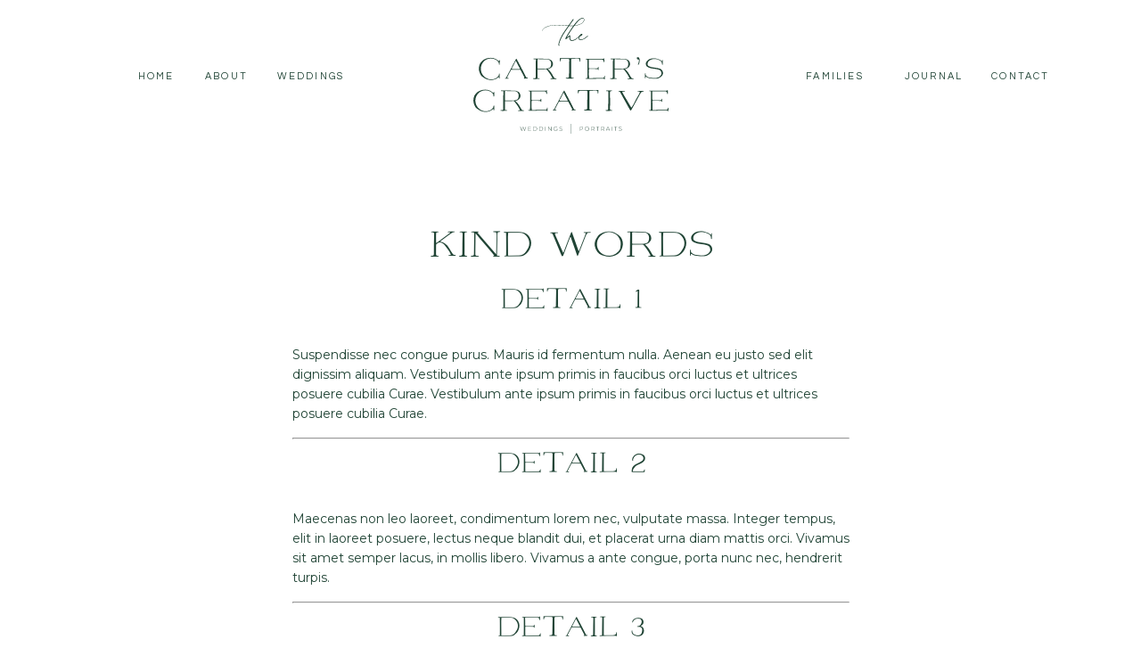

--- FILE ---
content_type: text/html; charset=UTF-8
request_url: https://carterscreative.com/kind-words-2/
body_size: 14465
content:
<!DOCTYPE html>
<html lang="en-US" class="d">
<head>
<link rel="stylesheet" type="text/css" href="//lib.showit.co/engine/2.6.4/showit.css" />
<meta name='robots' content='index, follow, max-image-preview:large, max-snippet:-1, max-video-preview:-1' />

            <script data-no-defer="1" data-ezscrex="false" data-cfasync="false" data-pagespeed-no-defer data-cookieconsent="ignore">
                var ctPublicFunctions = {"_ajax_nonce":"530ea50cde","_rest_nonce":"94ca8b3c78","_ajax_url":"\/wp-admin\/admin-ajax.php","_rest_url":"https:\/\/carterscreative.com\/wp-json\/","data__cookies_type":"native","data__ajax_type":"custom_ajax","data__bot_detector_enabled":1,"data__frontend_data_log_enabled":1,"cookiePrefix":"","wprocket_detected":false,"host_url":"carterscreative.com","text__ee_click_to_select":"Click to select the whole data","text__ee_original_email":"The complete one is","text__ee_got_it":"Got it","text__ee_blocked":"Blocked","text__ee_cannot_connect":"Cannot connect","text__ee_cannot_decode":"Can not decode email. Unknown reason","text__ee_email_decoder":"CleanTalk email decoder","text__ee_wait_for_decoding":"The magic is on the way!","text__ee_decoding_process":"Please wait a few seconds while we decode the contact data."}
            </script>
        
            <script data-no-defer="1" data-ezscrex="false" data-cfasync="false" data-pagespeed-no-defer data-cookieconsent="ignore">
                var ctPublic = {"_ajax_nonce":"530ea50cde","settings__forms__check_internal":"0","settings__forms__check_external":"0","settings__forms__force_protection":0,"settings__forms__search_test":"0","settings__data__bot_detector_enabled":1,"settings__sfw__anti_crawler":0,"blog_home":"https:\/\/carterscreative.com\/","pixel__setting":"3","pixel__enabled":false,"pixel__url":"https:\/\/moderate11-v4.cleantalk.org\/pixel\/cd3946cf91e160ca3d6dfd5bbe156516.gif","data__email_check_before_post":"1","data__email_check_exist_post":1,"data__cookies_type":"native","data__key_is_ok":true,"data__visible_fields_required":true,"wl_brandname":"Anti-Spam by CleanTalk","wl_brandname_short":"CleanTalk","ct_checkjs_key":2131183361,"emailEncoderPassKey":"29ce94c7b82e455cd3c6ffcc8b00b50e","bot_detector_forms_excluded":"W10=","advancedCacheExists":false,"varnishCacheExists":false,"wc_ajax_add_to_cart":false}
            </script>
        
	<!-- This site is optimized with the Yoast SEO plugin v26.3 - https://yoast.com/wordpress/plugins/seo/ -->
	<title>Kind Words -</title>
	<link rel="canonical" href="https://carterscreative.com/kind-words-2/" />
	<meta property="og:locale" content="en_US" />
	<meta property="og:type" content="article" />
	<meta property="og:title" content="Kind Words -" />
	<meta property="og:description" content="Detail 1 Suspendisse nec congue purus. Mauris id fermentum nulla. Aenean eu justo sed elit dignissim aliquam. Vestibulum ante ipsum primis in faucibus orci luctus et ultrices posuere cubilia Curae. Vestibulum ante ipsum primis in faucibus orci luctus et ultrices posuere cubilia Curae. Detail 2 Maecenas non leo laoreet, condimentum lorem nec, vulputate massa. Integer [&hellip;]" />
	<meta property="og:url" content="https://carterscreative.com/kind-words-2/" />
	<meta name="twitter:card" content="summary_large_image" />
	<meta name="twitter:label1" content="Est. reading time" />
	<meta name="twitter:data1" content="1 minute" />
	<script type="application/ld+json" class="yoast-schema-graph">{"@context":"https://schema.org","@graph":[{"@type":"WebPage","@id":"https://carterscreative.com/kind-words-2/","url":"https://carterscreative.com/kind-words-2/","name":"Kind Words -","isPartOf":{"@id":"https://carterscreative.com/#website"},"datePublished":"2021-08-31T19:12:17+00:00","breadcrumb":{"@id":"https://carterscreative.com/kind-words-2/#breadcrumb"},"inLanguage":"en-US","potentialAction":[{"@type":"ReadAction","target":["https://carterscreative.com/kind-words-2/"]}]},{"@type":"BreadcrumbList","@id":"https://carterscreative.com/kind-words-2/#breadcrumb","itemListElement":[{"@type":"ListItem","position":1,"name":"Home","item":"https://carterscreative.com/"},{"@type":"ListItem","position":2,"name":"Kind Words"}]},{"@type":"WebSite","@id":"https://carterscreative.com/#website","url":"https://carterscreative.com/","name":"","description":"","potentialAction":[{"@type":"SearchAction","target":{"@type":"EntryPoint","urlTemplate":"https://carterscreative.com/?s={search_term_string}"},"query-input":{"@type":"PropertyValueSpecification","valueRequired":true,"valueName":"search_term_string"}}],"inLanguage":"en-US"}]}</script>
	<!-- / Yoast SEO plugin. -->


<link rel='dns-prefetch' href='//fd.cleantalk.org' />
<link rel="alternate" type="application/rss+xml" title=" &raquo; Feed" href="https://carterscreative.com/feed/" />
<link rel="alternate" type="application/rss+xml" title=" &raquo; Comments Feed" href="https://carterscreative.com/comments/feed/" />
<script type="text/javascript">
/* <![CDATA[ */
window._wpemojiSettings = {"baseUrl":"https:\/\/s.w.org\/images\/core\/emoji\/16.0.1\/72x72\/","ext":".png","svgUrl":"https:\/\/s.w.org\/images\/core\/emoji\/16.0.1\/svg\/","svgExt":".svg","source":{"concatemoji":"https:\/\/carterscreative.com\/wp-includes\/js\/wp-emoji-release.min.js?ver=6.8.3"}};
/*! This file is auto-generated */
!function(s,n){var o,i,e;function c(e){try{var t={supportTests:e,timestamp:(new Date).valueOf()};sessionStorage.setItem(o,JSON.stringify(t))}catch(e){}}function p(e,t,n){e.clearRect(0,0,e.canvas.width,e.canvas.height),e.fillText(t,0,0);var t=new Uint32Array(e.getImageData(0,0,e.canvas.width,e.canvas.height).data),a=(e.clearRect(0,0,e.canvas.width,e.canvas.height),e.fillText(n,0,0),new Uint32Array(e.getImageData(0,0,e.canvas.width,e.canvas.height).data));return t.every(function(e,t){return e===a[t]})}function u(e,t){e.clearRect(0,0,e.canvas.width,e.canvas.height),e.fillText(t,0,0);for(var n=e.getImageData(16,16,1,1),a=0;a<n.data.length;a++)if(0!==n.data[a])return!1;return!0}function f(e,t,n,a){switch(t){case"flag":return n(e,"\ud83c\udff3\ufe0f\u200d\u26a7\ufe0f","\ud83c\udff3\ufe0f\u200b\u26a7\ufe0f")?!1:!n(e,"\ud83c\udde8\ud83c\uddf6","\ud83c\udde8\u200b\ud83c\uddf6")&&!n(e,"\ud83c\udff4\udb40\udc67\udb40\udc62\udb40\udc65\udb40\udc6e\udb40\udc67\udb40\udc7f","\ud83c\udff4\u200b\udb40\udc67\u200b\udb40\udc62\u200b\udb40\udc65\u200b\udb40\udc6e\u200b\udb40\udc67\u200b\udb40\udc7f");case"emoji":return!a(e,"\ud83e\udedf")}return!1}function g(e,t,n,a){var r="undefined"!=typeof WorkerGlobalScope&&self instanceof WorkerGlobalScope?new OffscreenCanvas(300,150):s.createElement("canvas"),o=r.getContext("2d",{willReadFrequently:!0}),i=(o.textBaseline="top",o.font="600 32px Arial",{});return e.forEach(function(e){i[e]=t(o,e,n,a)}),i}function t(e){var t=s.createElement("script");t.src=e,t.defer=!0,s.head.appendChild(t)}"undefined"!=typeof Promise&&(o="wpEmojiSettingsSupports",i=["flag","emoji"],n.supports={everything:!0,everythingExceptFlag:!0},e=new Promise(function(e){s.addEventListener("DOMContentLoaded",e,{once:!0})}),new Promise(function(t){var n=function(){try{var e=JSON.parse(sessionStorage.getItem(o));if("object"==typeof e&&"number"==typeof e.timestamp&&(new Date).valueOf()<e.timestamp+604800&&"object"==typeof e.supportTests)return e.supportTests}catch(e){}return null}();if(!n){if("undefined"!=typeof Worker&&"undefined"!=typeof OffscreenCanvas&&"undefined"!=typeof URL&&URL.createObjectURL&&"undefined"!=typeof Blob)try{var e="postMessage("+g.toString()+"("+[JSON.stringify(i),f.toString(),p.toString(),u.toString()].join(",")+"));",a=new Blob([e],{type:"text/javascript"}),r=new Worker(URL.createObjectURL(a),{name:"wpTestEmojiSupports"});return void(r.onmessage=function(e){c(n=e.data),r.terminate(),t(n)})}catch(e){}c(n=g(i,f,p,u))}t(n)}).then(function(e){for(var t in e)n.supports[t]=e[t],n.supports.everything=n.supports.everything&&n.supports[t],"flag"!==t&&(n.supports.everythingExceptFlag=n.supports.everythingExceptFlag&&n.supports[t]);n.supports.everythingExceptFlag=n.supports.everythingExceptFlag&&!n.supports.flag,n.DOMReady=!1,n.readyCallback=function(){n.DOMReady=!0}}).then(function(){return e}).then(function(){var e;n.supports.everything||(n.readyCallback(),(e=n.source||{}).concatemoji?t(e.concatemoji):e.wpemoji&&e.twemoji&&(t(e.twemoji),t(e.wpemoji)))}))}((window,document),window._wpemojiSettings);
/* ]]> */
</script>
<style id='wp-emoji-styles-inline-css' type='text/css'>

	img.wp-smiley, img.emoji {
		display: inline !important;
		border: none !important;
		box-shadow: none !important;
		height: 1em !important;
		width: 1em !important;
		margin: 0 0.07em !important;
		vertical-align: -0.1em !important;
		background: none !important;
		padding: 0 !important;
	}
</style>
<link rel='stylesheet' id='wp-block-library-css' href='https://carterscreative.com/wp-includes/css/dist/block-library/style.min.css?ver=6.8.3' type='text/css' media='all' />
<style id='classic-theme-styles-inline-css' type='text/css'>
/*! This file is auto-generated */
.wp-block-button__link{color:#fff;background-color:#32373c;border-radius:9999px;box-shadow:none;text-decoration:none;padding:calc(.667em + 2px) calc(1.333em + 2px);font-size:1.125em}.wp-block-file__button{background:#32373c;color:#fff;text-decoration:none}
</style>
<style id='global-styles-inline-css' type='text/css'>
:root{--wp--preset--aspect-ratio--square: 1;--wp--preset--aspect-ratio--4-3: 4/3;--wp--preset--aspect-ratio--3-4: 3/4;--wp--preset--aspect-ratio--3-2: 3/2;--wp--preset--aspect-ratio--2-3: 2/3;--wp--preset--aspect-ratio--16-9: 16/9;--wp--preset--aspect-ratio--9-16: 9/16;--wp--preset--color--black: #000000;--wp--preset--color--cyan-bluish-gray: #abb8c3;--wp--preset--color--white: #ffffff;--wp--preset--color--pale-pink: #f78da7;--wp--preset--color--vivid-red: #cf2e2e;--wp--preset--color--luminous-vivid-orange: #ff6900;--wp--preset--color--luminous-vivid-amber: #fcb900;--wp--preset--color--light-green-cyan: #7bdcb5;--wp--preset--color--vivid-green-cyan: #00d084;--wp--preset--color--pale-cyan-blue: #8ed1fc;--wp--preset--color--vivid-cyan-blue: #0693e3;--wp--preset--color--vivid-purple: #9b51e0;--wp--preset--gradient--vivid-cyan-blue-to-vivid-purple: linear-gradient(135deg,rgba(6,147,227,1) 0%,rgb(155,81,224) 100%);--wp--preset--gradient--light-green-cyan-to-vivid-green-cyan: linear-gradient(135deg,rgb(122,220,180) 0%,rgb(0,208,130) 100%);--wp--preset--gradient--luminous-vivid-amber-to-luminous-vivid-orange: linear-gradient(135deg,rgba(252,185,0,1) 0%,rgba(255,105,0,1) 100%);--wp--preset--gradient--luminous-vivid-orange-to-vivid-red: linear-gradient(135deg,rgba(255,105,0,1) 0%,rgb(207,46,46) 100%);--wp--preset--gradient--very-light-gray-to-cyan-bluish-gray: linear-gradient(135deg,rgb(238,238,238) 0%,rgb(169,184,195) 100%);--wp--preset--gradient--cool-to-warm-spectrum: linear-gradient(135deg,rgb(74,234,220) 0%,rgb(151,120,209) 20%,rgb(207,42,186) 40%,rgb(238,44,130) 60%,rgb(251,105,98) 80%,rgb(254,248,76) 100%);--wp--preset--gradient--blush-light-purple: linear-gradient(135deg,rgb(255,206,236) 0%,rgb(152,150,240) 100%);--wp--preset--gradient--blush-bordeaux: linear-gradient(135deg,rgb(254,205,165) 0%,rgb(254,45,45) 50%,rgb(107,0,62) 100%);--wp--preset--gradient--luminous-dusk: linear-gradient(135deg,rgb(255,203,112) 0%,rgb(199,81,192) 50%,rgb(65,88,208) 100%);--wp--preset--gradient--pale-ocean: linear-gradient(135deg,rgb(255,245,203) 0%,rgb(182,227,212) 50%,rgb(51,167,181) 100%);--wp--preset--gradient--electric-grass: linear-gradient(135deg,rgb(202,248,128) 0%,rgb(113,206,126) 100%);--wp--preset--gradient--midnight: linear-gradient(135deg,rgb(2,3,129) 0%,rgb(40,116,252) 100%);--wp--preset--font-size--small: 13px;--wp--preset--font-size--medium: 20px;--wp--preset--font-size--large: 36px;--wp--preset--font-size--x-large: 42px;--wp--preset--spacing--20: 0.44rem;--wp--preset--spacing--30: 0.67rem;--wp--preset--spacing--40: 1rem;--wp--preset--spacing--50: 1.5rem;--wp--preset--spacing--60: 2.25rem;--wp--preset--spacing--70: 3.38rem;--wp--preset--spacing--80: 5.06rem;--wp--preset--shadow--natural: 6px 6px 9px rgba(0, 0, 0, 0.2);--wp--preset--shadow--deep: 12px 12px 50px rgba(0, 0, 0, 0.4);--wp--preset--shadow--sharp: 6px 6px 0px rgba(0, 0, 0, 0.2);--wp--preset--shadow--outlined: 6px 6px 0px -3px rgba(255, 255, 255, 1), 6px 6px rgba(0, 0, 0, 1);--wp--preset--shadow--crisp: 6px 6px 0px rgba(0, 0, 0, 1);}:where(.is-layout-flex){gap: 0.5em;}:where(.is-layout-grid){gap: 0.5em;}body .is-layout-flex{display: flex;}.is-layout-flex{flex-wrap: wrap;align-items: center;}.is-layout-flex > :is(*, div){margin: 0;}body .is-layout-grid{display: grid;}.is-layout-grid > :is(*, div){margin: 0;}:where(.wp-block-columns.is-layout-flex){gap: 2em;}:where(.wp-block-columns.is-layout-grid){gap: 2em;}:where(.wp-block-post-template.is-layout-flex){gap: 1.25em;}:where(.wp-block-post-template.is-layout-grid){gap: 1.25em;}.has-black-color{color: var(--wp--preset--color--black) !important;}.has-cyan-bluish-gray-color{color: var(--wp--preset--color--cyan-bluish-gray) !important;}.has-white-color{color: var(--wp--preset--color--white) !important;}.has-pale-pink-color{color: var(--wp--preset--color--pale-pink) !important;}.has-vivid-red-color{color: var(--wp--preset--color--vivid-red) !important;}.has-luminous-vivid-orange-color{color: var(--wp--preset--color--luminous-vivid-orange) !important;}.has-luminous-vivid-amber-color{color: var(--wp--preset--color--luminous-vivid-amber) !important;}.has-light-green-cyan-color{color: var(--wp--preset--color--light-green-cyan) !important;}.has-vivid-green-cyan-color{color: var(--wp--preset--color--vivid-green-cyan) !important;}.has-pale-cyan-blue-color{color: var(--wp--preset--color--pale-cyan-blue) !important;}.has-vivid-cyan-blue-color{color: var(--wp--preset--color--vivid-cyan-blue) !important;}.has-vivid-purple-color{color: var(--wp--preset--color--vivid-purple) !important;}.has-black-background-color{background-color: var(--wp--preset--color--black) !important;}.has-cyan-bluish-gray-background-color{background-color: var(--wp--preset--color--cyan-bluish-gray) !important;}.has-white-background-color{background-color: var(--wp--preset--color--white) !important;}.has-pale-pink-background-color{background-color: var(--wp--preset--color--pale-pink) !important;}.has-vivid-red-background-color{background-color: var(--wp--preset--color--vivid-red) !important;}.has-luminous-vivid-orange-background-color{background-color: var(--wp--preset--color--luminous-vivid-orange) !important;}.has-luminous-vivid-amber-background-color{background-color: var(--wp--preset--color--luminous-vivid-amber) !important;}.has-light-green-cyan-background-color{background-color: var(--wp--preset--color--light-green-cyan) !important;}.has-vivid-green-cyan-background-color{background-color: var(--wp--preset--color--vivid-green-cyan) !important;}.has-pale-cyan-blue-background-color{background-color: var(--wp--preset--color--pale-cyan-blue) !important;}.has-vivid-cyan-blue-background-color{background-color: var(--wp--preset--color--vivid-cyan-blue) !important;}.has-vivid-purple-background-color{background-color: var(--wp--preset--color--vivid-purple) !important;}.has-black-border-color{border-color: var(--wp--preset--color--black) !important;}.has-cyan-bluish-gray-border-color{border-color: var(--wp--preset--color--cyan-bluish-gray) !important;}.has-white-border-color{border-color: var(--wp--preset--color--white) !important;}.has-pale-pink-border-color{border-color: var(--wp--preset--color--pale-pink) !important;}.has-vivid-red-border-color{border-color: var(--wp--preset--color--vivid-red) !important;}.has-luminous-vivid-orange-border-color{border-color: var(--wp--preset--color--luminous-vivid-orange) !important;}.has-luminous-vivid-amber-border-color{border-color: var(--wp--preset--color--luminous-vivid-amber) !important;}.has-light-green-cyan-border-color{border-color: var(--wp--preset--color--light-green-cyan) !important;}.has-vivid-green-cyan-border-color{border-color: var(--wp--preset--color--vivid-green-cyan) !important;}.has-pale-cyan-blue-border-color{border-color: var(--wp--preset--color--pale-cyan-blue) !important;}.has-vivid-cyan-blue-border-color{border-color: var(--wp--preset--color--vivid-cyan-blue) !important;}.has-vivid-purple-border-color{border-color: var(--wp--preset--color--vivid-purple) !important;}.has-vivid-cyan-blue-to-vivid-purple-gradient-background{background: var(--wp--preset--gradient--vivid-cyan-blue-to-vivid-purple) !important;}.has-light-green-cyan-to-vivid-green-cyan-gradient-background{background: var(--wp--preset--gradient--light-green-cyan-to-vivid-green-cyan) !important;}.has-luminous-vivid-amber-to-luminous-vivid-orange-gradient-background{background: var(--wp--preset--gradient--luminous-vivid-amber-to-luminous-vivid-orange) !important;}.has-luminous-vivid-orange-to-vivid-red-gradient-background{background: var(--wp--preset--gradient--luminous-vivid-orange-to-vivid-red) !important;}.has-very-light-gray-to-cyan-bluish-gray-gradient-background{background: var(--wp--preset--gradient--very-light-gray-to-cyan-bluish-gray) !important;}.has-cool-to-warm-spectrum-gradient-background{background: var(--wp--preset--gradient--cool-to-warm-spectrum) !important;}.has-blush-light-purple-gradient-background{background: var(--wp--preset--gradient--blush-light-purple) !important;}.has-blush-bordeaux-gradient-background{background: var(--wp--preset--gradient--blush-bordeaux) !important;}.has-luminous-dusk-gradient-background{background: var(--wp--preset--gradient--luminous-dusk) !important;}.has-pale-ocean-gradient-background{background: var(--wp--preset--gradient--pale-ocean) !important;}.has-electric-grass-gradient-background{background: var(--wp--preset--gradient--electric-grass) !important;}.has-midnight-gradient-background{background: var(--wp--preset--gradient--midnight) !important;}.has-small-font-size{font-size: var(--wp--preset--font-size--small) !important;}.has-medium-font-size{font-size: var(--wp--preset--font-size--medium) !important;}.has-large-font-size{font-size: var(--wp--preset--font-size--large) !important;}.has-x-large-font-size{font-size: var(--wp--preset--font-size--x-large) !important;}
:where(.wp-block-post-template.is-layout-flex){gap: 1.25em;}:where(.wp-block-post-template.is-layout-grid){gap: 1.25em;}
:where(.wp-block-columns.is-layout-flex){gap: 2em;}:where(.wp-block-columns.is-layout-grid){gap: 2em;}
:root :where(.wp-block-pullquote){font-size: 1.5em;line-height: 1.6;}
</style>
<link rel='stylesheet' id='cleantalk-public-css-css' href='https://carterscreative.com/wp-content/plugins/cleantalk-spam-protect/css/cleantalk-public.min.css?ver=6.67_1762377987' type='text/css' media='all' />
<link rel='stylesheet' id='cleantalk-email-decoder-css-css' href='https://carterscreative.com/wp-content/plugins/cleantalk-spam-protect/css/cleantalk-email-decoder.min.css?ver=6.67_1762377987' type='text/css' media='all' />
<script type="text/javascript" src="https://carterscreative.com/wp-content/plugins/cleantalk-spam-protect/js/apbct-public-bundle.min.js?ver=6.67_1762377987" id="apbct-public-bundle.min-js-js"></script>
<script type="text/javascript" src="https://fd.cleantalk.org/ct-bot-detector-wrapper.js?ver=6.67" id="ct_bot_detector-js" defer="defer" data-wp-strategy="defer"></script>
<script type="text/javascript" src="https://carterscreative.com/wp-includes/js/jquery/jquery.min.js?ver=3.7.1" id="jquery-core-js"></script>
<script type="text/javascript" src="https://carterscreative.com/wp-includes/js/jquery/jquery-migrate.min.js?ver=3.4.1" id="jquery-migrate-js"></script>
<script type="text/javascript" src="https://carterscreative.com/wp-content/plugins/showit/public/js/showit.js?ver=1765944884" id="si-script-js"></script>
<link rel="https://api.w.org/" href="https://carterscreative.com/wp-json/" /><link rel="alternate" title="JSON" type="application/json" href="https://carterscreative.com/wp-json/wp/v2/pages/8670" /><link rel="EditURI" type="application/rsd+xml" title="RSD" href="https://carterscreative.com/xmlrpc.php?rsd" />
<link rel='shortlink' href='https://carterscreative.com/?p=8670' />
<link rel="alternate" title="oEmbed (JSON)" type="application/json+oembed" href="https://carterscreative.com/wp-json/oembed/1.0/embed?url=https%3A%2F%2Fcarterscreative.com%2Fkind-words-2%2F" />
<link rel="alternate" title="oEmbed (XML)" type="text/xml+oembed" href="https://carterscreative.com/wp-json/oembed/1.0/embed?url=https%3A%2F%2Fcarterscreative.com%2Fkind-words-2%2F&#038;format=xml" />

<meta charset="UTF-8" />
<meta name="viewport" content="width=device-width, initial-scale=1" />
<link rel="icon" type="image/png" href="//static.showit.co/200/9FWYjQeqmZ2t0y-OkAxq2w/144131/the_carters_creative_favicon.png" />
<link rel="preconnect" href="https://static.showit.co" />

<link rel="preconnect" href="https://fonts.googleapis.com">
<link rel="preconnect" href="https://fonts.gstatic.com" crossorigin>
<link href="https://fonts.googleapis.com/css?family=Questrial:regular|Montserrat:regular" rel="stylesheet" type="text/css"/>
<style>
@font-face{font-family:Carter;src:url('//static.showit.co/file/f1oAtbmFo11XMQ1u1UBDUg/144131/carter.woff');}
@font-face{font-family:Honey Vineyard;src:url('//static.showit.co/file/2kyUTcHzs7AWJLeOxLPQfQ/144131/honeyvineyard-regular.woff');}
</style>
<script id="init_data" type="application/json">
{"mobile":{"w":320},"desktop":{"w":1200,"bgFillType":"color","bgColor":"#000000:0"},"sid":"mhlnnmb77kwfmxrudwe2xw","break":768,"assetURL":"//static.showit.co","contactFormId":"144131/270663","cfAction":"aHR0cHM6Ly9jbGllbnRzZXJ2aWNlLnNob3dpdC5jby9jb250YWN0Zm9ybQ==","sgAction":"aHR0cHM6Ly9jbGllbnRzZXJ2aWNlLnNob3dpdC5jby9zb2NpYWxncmlk","blockData":[{"slug":"navigation","visible":"a","states":[],"d":{"h":165,"w":1200,"locking":{"scrollOffset":1},"bgFillType":"color","bgColor":"colors-7","bgMediaType":"none"},"m":{"h":200,"w":320,"locking":{},"bgFillType":"color","bgColor":"colors-7","bgMediaType":"none"}},{"slug":"404","visible":"a","states":[],"d":{"h":648,"w":1200,"nature":"dH","aav":5,"stateTrIn":{"type":"fade","duration":1},"stateTrOut":{"type":"fade","duration":1},"bgFillType":"color","bgColor":"#ffffff","bgMediaType":"none"},"m":{"h":1084,"w":320,"nature":"dH","bgFillType":"color","bgColor":"#ffffff","bgMediaType":"none"}},{"slug":"footer-light","visible":"a","states":[],"d":{"h":1111,"w":1200,"bgFillType":"color","bgColor":"colors-7","bgMediaType":"none"},"m":{"h":980,"w":320,"bgFillType":"color","bgColor":"colors-7","bgMediaType":"none"}},{"slug":"mobile-nav","visible":"m","states":[],"d":{"h":400,"w":1200,"bgFillType":"color","bgColor":"#FFFFFF","bgMediaType":"none"},"m":{"h":700,"w":320,"locking":{"side":"t"},"nature":"wH","bgFillType":"color","bgColor":"#ffffff","bgMediaType":"none"}}],"elementData":[{"type":"text","visible":"d","id":"navigation_0","blockId":"navigation","m":{"x":122,"y":18,"w":75.60000000000001,"h":14,"a":0},"d":{"x":1060,"y":77,"w":90,"h":16,"a":0}},{"type":"text","visible":"d","id":"navigation_1","blockId":"navigation","m":{"x":122,"y":18,"w":75.60000000000001,"h":14,"a":0},"d":{"x":970,"y":77,"w":75,"h":16,"a":0}},{"type":"text","visible":"d","id":"navigation_2","blockId":"navigation","m":{"x":122,"y":18,"w":75.60000000000001,"h":14,"a":0},"d":{"x":266,"y":77,"w":85,"h":16,"a":0}},{"type":"text","visible":"d","id":"navigation_3","blockId":"navigation","m":{"x":122,"y":18,"w":75.60000000000001,"h":14,"a":0},"d":{"x":853,"y":77,"w":87,"h":16,"a":0}},{"type":"text","visible":"d","id":"navigation_4","blockId":"navigation","m":{"x":122,"y":18,"w":75.60000000000001,"h":14,"a":0},"d":{"x":176,"y":77,"w":76,"h":16,"a":0}},{"type":"text","visible":"d","id":"navigation_5","blockId":"navigation","m":{"x":122,"y":18,"w":75.60000000000001,"h":14,"a":0},"d":{"x":105,"y":77,"w":60,"h":16,"a":0}},{"type":"icon","visible":"m","id":"navigation_6","blockId":"navigation","m":{"x":140,"y":3.5,"w":41,"h":41,"a":0},"d":{"x":575,"y":350,"w":100,"h":100,"a":0},"pc":[{"type":"show","block":"mobile-nav"}]},{"type":"svg","visible":"a","id":"navigation_7","blockId":"navigation","m":{"x":66,"y":67,"w":188,"h":111,"a":0},"d":{"x":491,"y":20,"w":219,"h":130,"a":0},"c":{"key":"9Tu1aYVIapQorbsM8jlyhg/144131/the-carters-creative-word-mark-4-everglade-rgb.svg","aspect_ratio":1.68667}},{"type":"text","visible":"a","id":"404_0","blockId":"404","m":{"x":21,"y":42,"w":278,"h":34,"a":0},"d":{"x":246,"y":85,"w":709,"h":49,"a":0}},{"type":"text","visible":"a","id":"404_1","blockId":"404","m":{"x":39,"y":104,"w":243,"h":894,"a":0},"d":{"x":288,"y":151,"w":625,"h":337,"a":0}},{"type":"text","visible":"a","id":"footer-light_0","blockId":"footer-light","m":{"x":55,"y":912,"w":210,"h":34,"a":0},"d":{"x":326,"y":894,"w":572,"h":13,"a":0}},{"type":"simple","visible":"m","id":"footer-light_1","blockId":"footer-light","m":{"x":0,"y":878,"w":340,"h":1,"a":0},"d":{"x":-35,"y":584,"w":1246,"h":1,"a":0,"lockH":"s"}},{"type":"text","visible":"a","id":"footer-light_2","blockId":"footer-light","m":{"x":130,"y":825,"w":87,"h":20,"a":0},"d":{"x":1014,"y":527,"w":87,"h":16,"a":0,"lockH":"r"}},{"type":"icon","visible":"a","id":"footer-light_3","blockId":"footer-light","m":{"x":104,"y":822,"w":17,"h":17,"a":0},"d":{"x":990,"y":526,"w":14,"h":18,"a":0,"lockH":"r"}},{"type":"text","visible":"a","id":"footer-light_4","blockId":"footer-light","m":{"x":131,"y":792,"w":86,"h":20,"a":0},"d":{"x":1014,"y":498,"w":110,"h":16,"a":0,"lockH":"r"}},{"type":"icon","visible":"a","id":"footer-light_5","blockId":"footer-light","m":{"x":105,"y":790,"w":17,"h":17,"a":0},"d":{"x":990,"y":496,"w":14,"h":18,"a":0,"lockH":"r"}},{"type":"text","visible":"a","id":"footer-light_6","blockId":"footer-light","m":{"x":130,"y":760,"w":96,"h":20,"a":0},"d":{"x":1014,"y":470,"w":123,"h":16,"a":0,"lockH":"r"}},{"type":"icon","visible":"a","id":"footer-light_7","blockId":"footer-light","m":{"x":104,"y":757,"w":17,"h":17,"a":0},"d":{"x":990,"y":469,"w":14,"h":18,"a":0,"lockH":"r"}},{"type":"text","visible":"a","id":"footer-light_8","blockId":"footer-light","m":{"x":50,"y":720,"w":220,"h":18,"a":0},"d":{"x":994,"y":438,"w":123,"h":16,"a":0,"lockH":"r"}},{"type":"simple","visible":"a","id":"footer-light_9","blockId":"footer-light","m":{"x":0,"y":677,"w":340,"h":1,"a":0},"d":{"x":-23,"y":880,"w":1246,"h":1,"a":0,"lockH":"s"}},{"type":"text","visible":"a","id":"footer-light_10","blockId":"footer-light","m":{"x":82,"y":619,"w":156,"h":20,"a":0},"d":{"x":764,"y":527,"w":134,"h":16,"a":0,"lockH":"r"}},{"type":"text","visible":"a","id":"footer-light_11","blockId":"footer-light","m":{"x":82,"y":589,"w":156,"h":20,"a":0},"d":{"x":764,"y":498,"w":118,"h":16,"a":0,"lockH":"r"}},{"type":"text","visible":"a","id":"footer-light_12","blockId":"footer-light","m":{"x":82,"y":560,"w":156,"h":20,"a":0},"d":{"x":764,"y":470,"w":118,"h":16,"a":0,"lockH":"r"}},{"type":"text","visible":"a","id":"footer-light_13","blockId":"footer-light","m":{"x":82,"y":530,"w":156,"h":20,"a":0},"d":{"x":613,"y":527,"w":112,"h":16,"a":0,"lockH":"r"}},{"type":"text","visible":"a","id":"footer-light_14","blockId":"footer-light","m":{"x":82,"y":501,"w":156,"h":20,"a":0},"d":{"x":613,"y":498,"w":111,"h":16,"a":0,"lockH":"r"}},{"type":"text","visible":"a","id":"footer-light_15","blockId":"footer-light","m":{"x":82,"y":471,"w":156,"h":20,"a":0},"d":{"x":613,"y":470,"w":75,"h":16,"a":0,"lockH":"r"}},{"type":"text","visible":"a","id":"footer-light_16","blockId":"footer-light","m":{"x":50,"y":424,"w":220,"h":26,"a":0},"d":{"x":612,"y":433,"w":225,"h":21,"a":0,"lockH":"r"}},{"type":"simple","visible":"a","id":"footer-light_17","blockId":"footer-light","m":{"x":-10,"y":387,"w":340,"h":1,"a":0},"d":{"x":857,"y":486,"w":155,"h":1,"a":90,"lockH":"r"}},{"type":"simple","visible":"a","id":"footer-light_18","blockId":"footer-light","m":{"x":-10,"y":213,"w":340,"h":1,"a":0},"d":{"x":-35,"y":367,"w":1246,"h":1,"a":0,"lockH":"s"}},{"type":"text","visible":"a","id":"footer-light_19","blockId":"footer-light","m":{"x":21,"y":163,"w":279,"h":32,"a":0},"d":{"x":945,"y":291,"w":231,"h":44,"a":0,"lockH":"r"}},{"type":"social","visible":"a","id":"footer-light_20","blockId":"footer-light","m":{"x":10,"y":61,"w":300,"h":90,"a":0},"d":{"x":-35,"y":66,"w":1263,"h":200,"a":0,"lockH":"s"}},{"type":"simple","visible":"a","id":"footer-light_21","blockId":"footer-light","m":{"x":-10,"y":23,"w":340,"h":1,"a":0},"d":{"x":-19,"y":12,"w":1246,"h":1,"a":0,"lockH":"s"}},{"type":"svg","visible":"a","id":"footer-light_22","blockId":"footer-light","m":{"x":38,"y":248,"w":245,"h":105,"a":0},"d":{"x":86,"y":415,"w":335,"h":144,"a":0,"lockH":"l"},"c":{"key":"H9APyixY-VyVA6rjQHtpaQ/144131/the-carters-creative-primary-logo-everglade-rgb.svg","aspect_ratio":2.32558}},{"type":"iframe","visible":"a","id":"footer-light_23","blockId":"footer-light","m":{"x":48,"y":147,"w":224,"h":686,"a":0},"d":{"x":-9,"y":645,"w":1212,"h":16,"a":0}},{"type":"svg","visible":"a","id":"mobile-nav_0","blockId":"mobile-nav","m":{"x":-16,"y":423,"w":224,"h":333,"a":0,"lockV":"b"},"d":{"x":506,"y":60,"w":189,"h":280,"a":0,"o":80},"c":{"key":"ua2bXngbZko3KIEBYtVdBA/144131/the-carters-creative-crest-soft-clouds-rgb.svg","aspect_ratio":0.67333}},{"type":"text","visible":"a","id":"mobile-nav_1","blockId":"mobile-nav","m":{"x":82,"y":512,"w":156,"h":20,"a":0},"d":{"x":841,"y":825,"w":87,"h":16,"a":0}},{"type":"text","visible":"a","id":"mobile-nav_2","blockId":"mobile-nav","m":{"x":82,"y":482,"w":156,"h":20,"a":0},"d":{"x":841,"y":797,"w":110,"h":16,"a":0}},{"type":"text","visible":"a","id":"mobile-nav_3","blockId":"mobile-nav","m":{"x":82,"y":452,"w":156,"h":20,"a":0},"d":{"x":841,"y":768,"w":123,"h":16,"a":0}},{"type":"text","visible":"a","id":"mobile-nav_4","blockId":"mobile-nav","m":{"x":50,"y":414,"w":220,"h":18,"a":0},"d":{"x":841,"y":725,"w":225,"h":16,"a":0}},{"type":"simple","visible":"a","id":"mobile-nav_5","blockId":"mobile-nav","m":{"x":148,"y":375,"w":25,"h":1,"a":90},"d":{"x":841,"y":660,"w":1,"h":37,"a":180}},{"type":"text","visible":"a","id":"mobile-nav_6","blockId":"mobile-nav","m":{"x":82,"y":326,"w":156,"h":20,"a":0},"d":{"x":841,"y":620,"w":89,"h":16,"a":0}},{"type":"text","visible":"a","id":"mobile-nav_7","blockId":"mobile-nav","m":{"x":82,"y":296,"w":156,"h":20,"a":0},"d":{"x":841,"y":589,"w":75,"h":16,"a":0}},{"type":"text","visible":"a","id":"mobile-nav_8","blockId":"mobile-nav","m":{"x":82,"y":267,"w":156,"h":20,"a":0},"d":{"x":841,"y":559,"w":85,"h":16,"a":0}},{"type":"text","visible":"a","id":"mobile-nav_9","blockId":"mobile-nav","m":{"x":82,"y":237,"w":156,"h":20,"a":0},"d":{"x":841,"y":528,"w":87,"h":16,"a":0}},{"type":"text","visible":"a","id":"mobile-nav_10","blockId":"mobile-nav","m":{"x":82,"y":208,"w":156,"h":20,"a":0},"d":{"x":841,"y":500,"w":51,"h":16,"a":0}},{"type":"text","visible":"a","id":"mobile-nav_11","blockId":"mobile-nav","m":{"x":82,"y":178,"w":156,"h":20,"a":0},"d":{"x":841,"y":471,"w":75,"h":16,"a":0}},{"type":"text","visible":"a","id":"mobile-nav_12","blockId":"mobile-nav","m":{"x":50,"y":132,"w":220,"h":18,"a":0},"d":{"x":841,"y":428,"w":225,"h":16,"a":0}},{"type":"text","visible":"a","id":"mobile-nav_13","blockId":"mobile-nav","m":{"x":0,"y":68,"w":320,"h":57,"a":0},"d":{"x":625,"y":777,"w":265,"h":48,"a":-90}},{"type":"icon","visible":"m","id":"mobile-nav_14","blockId":"mobile-nav","m":{"x":146,"y":21,"w":29,"h":28,"a":0,"lockV":"t"},"d":{"x":575,"y":175,"w":100,"h":100,"a":0},"pc":[{"type":"hide","block":"mobile-nav"}]}]}
</script>
<link
rel="stylesheet"
type="text/css"
href="https://cdnjs.cloudflare.com/ajax/libs/animate.css/3.4.0/animate.min.css"
/>


<script src="//lib.showit.co/engine/2.6.4/showit-lib.min.js"></script>
<script src="//lib.showit.co/engine/2.6.4/showit.min.js"></script>
<script>

function initPage(){

}
</script>

<style id="si-page-css">
html.m {background-color:rgba(0,0,0,0);}
html.d {background-color:rgba(0,0,0,0);}
.d .se:has(.st-primary) {border-radius:10px;box-shadow:none;opacity:1;overflow:hidden;transition-duration:0.5s;}
.d .st-primary {padding:10px 14px 10px 14px;border-width:0px;border-color:rgba(32,68,53,1);background-color:rgba(32,68,53,1);background-image:none;border-radius:inherit;transition-duration:0.5s;}
.d .st-primary span {color:rgba(255,255,255,1);font-family:'Montserrat';font-weight:400;font-style:normal;font-size:12px;text-align:center;text-transform:uppercase;letter-spacing:0.3em;line-height:1.5;transition-duration:0.5s;}
.d .se:has(.st-primary:hover), .d .se:has(.trigger-child-hovers:hover .st-primary) {}
.d .st-primary.se-button:hover, .d .trigger-child-hovers:hover .st-primary.se-button {background-color:rgba(32,68,53,1);background-image:none;transition-property:background-color,background-image;}
.d .st-primary.se-button:hover span, .d .trigger-child-hovers:hover .st-primary.se-button span {}
.m .se:has(.st-primary) {border-radius:10px;box-shadow:none;opacity:1;overflow:hidden;}
.m .st-primary {padding:10px 14px 10px 14px;border-width:0px;border-color:rgba(32,68,53,1);background-color:rgba(32,68,53,1);background-image:none;border-radius:inherit;}
.m .st-primary span {color:rgba(255,255,255,1);font-family:'Montserrat';font-weight:400;font-style:normal;font-size:11px;text-align:center;text-transform:uppercase;letter-spacing:0.3em;line-height:1.4;}
.d .se:has(.st-secondary) {border-radius:10px;box-shadow:none;opacity:1;overflow:hidden;transition-duration:0.5s;}
.d .st-secondary {padding:10px 14px 10px 14px;border-width:2px;border-color:rgba(32,68,53,1);background-color:rgba(0,0,0,0);background-image:none;border-radius:inherit;transition-duration:0.5s;}
.d .st-secondary span {color:rgba(32,68,53,1);font-family:'Montserrat';font-weight:400;font-style:normal;font-size:12px;text-align:center;text-transform:uppercase;letter-spacing:0.3em;line-height:1.5;transition-duration:0.5s;}
.d .se:has(.st-secondary:hover), .d .se:has(.trigger-child-hovers:hover .st-secondary) {}
.d .st-secondary.se-button:hover, .d .trigger-child-hovers:hover .st-secondary.se-button {border-color:rgba(32,68,53,0.7);background-color:rgba(0,0,0,0);background-image:none;transition-property:border-color,background-color,background-image;}
.d .st-secondary.se-button:hover span, .d .trigger-child-hovers:hover .st-secondary.se-button span {color:rgba(32,68,53,0.7);transition-property:color;}
.m .se:has(.st-secondary) {border-radius:10px;box-shadow:none;opacity:1;overflow:hidden;}
.m .st-secondary {padding:10px 14px 10px 14px;border-width:2px;border-color:rgba(32,68,53,1);background-color:rgba(0,0,0,0);background-image:none;border-radius:inherit;}
.m .st-secondary span {color:rgba(32,68,53,1);font-family:'Montserrat';font-weight:400;font-style:normal;font-size:11px;text-align:center;text-transform:uppercase;letter-spacing:0.3em;line-height:1.4;}
.d .st-d-title,.d .se-wpt h1 {color:rgba(32,68,53,1);text-transform:uppercase;line-height:1.3;letter-spacing:0em;font-size:32px;text-align:center;font-family:'Carter';font-weight:400;font-style:normal;}
.d .se-wpt h1 {margin-bottom:30px;}
.d .st-d-title.se-rc a {color:rgba(32,68,53,1);}
.d .st-d-title.se-rc a:hover {text-decoration:underline;color:rgba(32,68,53,1);opacity:0.8;}
.m .st-m-title,.m .se-wpt h1 {color:rgba(32,68,53,1);text-transform:uppercase;line-height:1.4;letter-spacing:0em;font-size:23px;text-align:center;font-family:'Carter';font-weight:400;font-style:normal;}
.m .se-wpt h1 {margin-bottom:20px;}
.m .st-m-title.se-rc a {color:rgba(32,68,53,1);}
.m .st-m-title.se-rc a:hover {text-decoration:underline;color:rgba(32,68,53,1);opacity:0.8;}
.d .st-d-heading,.d .se-wpt h2 {color:rgba(32,68,53,1);line-height:1.4;letter-spacing:0em;font-size:40px;text-align:center;font-family:'Honey Vineyard';font-weight:400;font-style:normal;}
.d .se-wpt h2 {margin-bottom:24px;}
.d .st-d-heading.se-rc a {color:rgba(32,68,53,1);}
.d .st-d-heading.se-rc a:hover {text-decoration:underline;color:rgba(32,68,53,1);opacity:0.8;}
.m .st-m-heading,.m .se-wpt h2 {color:rgba(32,68,53,1);line-height:1.4;letter-spacing:0em;font-size:34px;text-align:center;font-family:'Honey Vineyard';font-weight:400;font-style:normal;}
.m .se-wpt h2 {margin-bottom:20px;}
.m .st-m-heading.se-rc a {color:rgba(32,68,53,1);}
.m .st-m-heading.se-rc a:hover {text-decoration:underline;color:rgba(32,68,53,1);opacity:0.8;}
.d .st-d-subheading,.d .se-wpt h3 {color:rgba(32,68,53,1);text-transform:uppercase;line-height:1.5;letter-spacing:0.3em;font-size:12px;text-align:center;font-family:'Montserrat';font-weight:400;font-style:normal;}
.d .se-wpt h3 {margin-bottom:18px;}
.d .st-d-subheading.se-rc a {color:rgba(32,68,53,1);}
.d .st-d-subheading.se-rc a:hover {text-decoration:underline;color:rgba(32,68,53,1);opacity:0.8;}
.m .st-m-subheading,.m .se-wpt h3 {color:rgba(32,68,53,1);text-transform:uppercase;line-height:1.4;letter-spacing:0.3em;font-size:11px;text-align:center;font-family:'Montserrat';font-weight:400;font-style:normal;}
.m .se-wpt h3 {margin-bottom:18px;}
.m .st-m-subheading.se-rc a {color:rgba(32,68,53,1);}
.m .st-m-subheading.se-rc a:hover {text-decoration:underline;color:rgba(32,68,53,1);opacity:0.8;}
.d .st-d-paragraph {color:rgba(32,68,53,1);line-height:1.6;letter-spacing:0em;font-size:14px;text-align:left;font-family:'Montserrat';font-weight:400;font-style:normal;}
.d .se-wpt p {margin-bottom:16px;}
.d .st-d-paragraph.se-rc a {color:rgba(32,68,53,1);}
.d .st-d-paragraph.se-rc a:hover {text-decoration:underline;color:rgba(32,68,53,1);opacity:0.8;}
.m .st-m-paragraph {color:rgba(32,68,53,1);line-height:1.6;letter-spacing:0em;font-size:12px;text-align:left;font-family:'Montserrat';font-weight:400;font-style:normal;}
.m .se-wpt p {margin-bottom:16px;}
.m .st-m-paragraph.se-rc a {color:rgba(32,68,53,1);}
.m .st-m-paragraph.se-rc a:hover {text-decoration:underline;color:rgba(32,68,53,1);opacity:0.8;}
.sib-navigation {z-index:15;}
.m .sib-navigation {height:200px;}
.d .sib-navigation {height:165px;}
.m .sib-navigation .ss-bg {background-color:rgba(255,255,255,1);}
.d .sib-navigation .ss-bg {background-color:rgba(255,255,255,1);}
.d .sie-navigation_0:hover {opacity:1;transition-duration:0.5s;transition-property:opacity;}
.m .sie-navigation_0:hover {opacity:1;transition-duration:0.5s;transition-property:opacity;}
.d .sie-navigation_0 {left:1060px;top:77px;width:90px;height:16px;transition-duration:0.5s;transition-property:opacity;}
.m .sie-navigation_0 {left:122px;top:18px;width:75.60000000000001px;height:14px;display:none;transition-duration:0.5s;transition-property:opacity;}
.d .sie-navigation_0-text:hover {color:rgba(186,197,141,1);}
.m .sie-navigation_0-text:hover {color:rgba(186,197,141,1);}
.d .sie-navigation_0-text {text-transform:uppercase;letter-spacing:0.2em;font-size:11px;text-align:center;font-family:'Questrial';font-weight:400;font-style:normal;transition-duration:0.5s;transition-property:color;}
.m .sie-navigation_0-text {transition-duration:0.5s;transition-property:color;}
.d .sie-navigation_1:hover {opacity:1;transition-duration:0.5s;transition-property:opacity;}
.m .sie-navigation_1:hover {opacity:1;transition-duration:0.5s;transition-property:opacity;}
.d .sie-navigation_1 {left:970px;top:77px;width:75px;height:16px;transition-duration:0.5s;transition-property:opacity;}
.m .sie-navigation_1 {left:122px;top:18px;width:75.60000000000001px;height:14px;display:none;transition-duration:0.5s;transition-property:opacity;}
.d .sie-navigation_1-text:hover {color:rgba(186,197,141,1);}
.m .sie-navigation_1-text:hover {color:rgba(186,197,141,1);}
.d .sie-navigation_1-text {text-transform:uppercase;letter-spacing:0.2em;font-size:11px;text-align:center;font-family:'Questrial';font-weight:400;font-style:normal;transition-duration:0.5s;transition-property:color;}
.m .sie-navigation_1-text {transition-duration:0.5s;transition-property:color;}
.d .sie-navigation_2:hover {opacity:1;transition-duration:0.5s;transition-property:opacity;}
.m .sie-navigation_2:hover {opacity:1;transition-duration:0.5s;transition-property:opacity;}
.d .sie-navigation_2 {left:266px;top:77px;width:85px;height:16px;transition-duration:0.5s;transition-property:opacity;}
.m .sie-navigation_2 {left:122px;top:18px;width:75.60000000000001px;height:14px;display:none;transition-duration:0.5s;transition-property:opacity;}
.d .sie-navigation_2-text:hover {color:rgba(186,197,141,1);}
.m .sie-navigation_2-text:hover {color:rgba(186,197,141,1);}
.d .sie-navigation_2-text {text-transform:uppercase;letter-spacing:0.2em;font-size:11px;text-align:center;font-family:'Questrial';font-weight:400;font-style:normal;transition-duration:0.5s;transition-property:color;}
.m .sie-navigation_2-text {transition-duration:0.5s;transition-property:color;}
.d .sie-navigation_3:hover {opacity:1;transition-duration:0.5s;transition-property:opacity;}
.m .sie-navigation_3:hover {opacity:1;transition-duration:0.5s;transition-property:opacity;}
.d .sie-navigation_3 {left:853px;top:77px;width:87px;height:16px;transition-duration:0.5s;transition-property:opacity;}
.m .sie-navigation_3 {left:122px;top:18px;width:75.60000000000001px;height:14px;display:none;transition-duration:0.5s;transition-property:opacity;}
.d .sie-navigation_3-text:hover {color:rgba(186,197,141,1);}
.m .sie-navigation_3-text:hover {color:rgba(186,197,141,1);}
.d .sie-navigation_3-text {text-transform:uppercase;letter-spacing:0.2em;font-size:11px;text-align:center;font-family:'Questrial';font-weight:400;font-style:normal;transition-duration:0.5s;transition-property:color;}
.m .sie-navigation_3-text {transition-duration:0.5s;transition-property:color;}
.d .sie-navigation_4:hover {opacity:1;transition-duration:0.5s;transition-property:opacity;}
.m .sie-navigation_4:hover {opacity:1;transition-duration:0.5s;transition-property:opacity;}
.d .sie-navigation_4 {left:176px;top:77px;width:76px;height:16px;transition-duration:0.5s;transition-property:opacity;}
.m .sie-navigation_4 {left:122px;top:18px;width:75.60000000000001px;height:14px;display:none;transition-duration:0.5s;transition-property:opacity;}
.d .sie-navigation_4-text:hover {color:rgba(186,197,141,1);}
.m .sie-navigation_4-text:hover {color:rgba(186,197,141,1);}
.d .sie-navigation_4-text {text-transform:uppercase;letter-spacing:0.2em;font-size:11px;text-align:center;font-family:'Questrial';font-weight:400;font-style:normal;transition-duration:0.5s;transition-property:color;}
.m .sie-navigation_4-text {transition-duration:0.5s;transition-property:color;}
.d .sie-navigation_5:hover {opacity:1;transition-duration:0.5s;transition-property:opacity;}
.m .sie-navigation_5:hover {opacity:1;transition-duration:0.5s;transition-property:opacity;}
.d .sie-navigation_5 {left:105px;top:77px;width:60px;height:16px;transition-duration:0.5s;transition-property:opacity;}
.m .sie-navigation_5 {left:122px;top:18px;width:75.60000000000001px;height:14px;display:none;transition-duration:0.5s;transition-property:opacity;}
.d .sie-navigation_5-text:hover {color:rgba(186,197,141,1);}
.m .sie-navigation_5-text:hover {color:rgba(186,197,141,1);}
.d .sie-navigation_5-text {text-transform:uppercase;letter-spacing:0.2em;font-size:11px;text-align:center;font-family:'Questrial';font-weight:400;font-style:normal;transition-duration:0.5s;transition-property:color;}
.m .sie-navigation_5-text {transition-duration:0.5s;transition-property:color;}
.d .sie-navigation_6 {left:575px;top:350px;width:100px;height:100px;display:none;}
.m .sie-navigation_6 {left:140px;top:3.5px;width:41px;height:41px;}
.d .sie-navigation_6 svg {fill:rgba(234,226,215,1);}
.m .sie-navigation_6 svg {fill:rgba(217,149,156,1);}
.d .sie-navigation_7 {left:491px;top:20px;width:219px;height:130px;}
.m .sie-navigation_7 {left:66px;top:67px;width:188px;height:111px;}
.d .sie-navigation_7 .se-img {background-repeat:no-repeat;background-position:50%;background-size:contain;border-radius:inherit;}
.m .sie-navigation_7 .se-img {background-repeat:no-repeat;background-position:50%;background-size:contain;border-radius:inherit;}
.sib-404 {z-index:11;}
.m .sib-404 {height:1084px;}
.d .sib-404 {height:648px;}
.m .sib-404 .ss-bg {background-color:rgba(255,255,255,1);}
.d .sib-404 .ss-bg {background-color:rgba(255,255,255,1);}
.m .sib-404.sb-nm-dH .sc {height:1084px;}
.d .sib-404.sb-nd-dH .sc {height:648px;}
.d .sie-404_0 {left:246px;top:85px;width:709px;height:49px;}
.m .sie-404_0 {left:21px;top:42px;width:278px;height:34px;}
.d .sie-404_0-text {font-size:41px;}
.m .sie-404_0-text {font-size:33px;}
.d .sie-404_1 {left:288px;top:151px;width:625px;height:337px;}
.m .sie-404_1 {left:39px;top:104px;width:243px;height:894px;}
.m .sie-404_1-text {font-size:18px;}
.sib-footer-light {z-index:1;}
.m .sib-footer-light {height:980px;}
.d .sib-footer-light {height:1111px;}
.m .sib-footer-light .ss-bg {background-color:rgba(255,255,255,1);}
.d .sib-footer-light .ss-bg {background-color:rgba(255,255,255,1);}
.d .sie-footer-light_0:hover {opacity:1;transition-duration:0.5s;transition-property:opacity;}
.m .sie-footer-light_0:hover {opacity:1;transition-duration:0.5s;transition-property:opacity;}
.d .sie-footer-light_0 {left:326px;top:894px;width:572px;height:13px;transition-duration:0.5s;transition-property:opacity;}
.m .sie-footer-light_0 {left:55px;top:912px;width:210px;height:34px;transition-duration:0.5s;transition-property:opacity;}
.d .sie-footer-light_0-text:hover {color:rgba(234,226,215,1);}
.m .sie-footer-light_0-text:hover {color:rgba(234,226,215,1);}
.d .sie-footer-light_0-text {text-transform:uppercase;letter-spacing:0.3em;font-size:8px;text-align:center;font-family:'Questrial';font-weight:400;font-style:normal;transition-duration:0.5s;transition-property:color;}
.m .sie-footer-light_0-text {color:rgba(32,68,53,1);text-transform:uppercase;line-height:2;letter-spacing:0.2em;font-size:8px;text-align:center;font-family:'Questrial';font-weight:400;font-style:normal;transition-duration:0.5s;transition-property:color;}
.d .sie-footer-light_1 {left:-35px;top:584px;width:1246px;height:1px;display:none;}
.m .sie-footer-light_1 {left:0px;top:878px;width:340px;height:1px;}
.d .sie-footer-light_1 .se-simple:hover {}
.m .sie-footer-light_1 .se-simple:hover {}
.d .sie-footer-light_1 .se-simple {background-color:rgba(217,149,156,1);}
.m .sie-footer-light_1 .se-simple {background-color:rgba(217,149,156,1);}
.d .sie-footer-light_2 {left:1014px;top:527px;width:87px;height:16px;}
.m .sie-footer-light_2 {left:130px;top:825px;width:87px;height:20px;}
.d .sie-footer-light_2-text {text-transform:uppercase;letter-spacing:0.3em;font-size:10px;text-align:left;font-family:'Questrial';font-weight:400;font-style:normal;}
.m .sie-footer-light_2-text {text-align:left;}
.d .sie-footer-light_3 {left:990px;top:526px;width:14px;height:18px;}
.m .sie-footer-light_3 {left:104px;top:822px;width:17px;height:17px;}
.d .sie-footer-light_3 svg {fill:rgba(186,197,141,1);}
.m .sie-footer-light_3 svg {fill:rgba(186,197,141,1);}
.d .sie-footer-light_4 {left:1014px;top:498px;width:110px;height:16px;}
.m .sie-footer-light_4 {left:131px;top:792px;width:86px;height:20px;}
.d .sie-footer-light_4-text {text-transform:uppercase;letter-spacing:0.3em;font-size:10px;text-align:left;font-family:'Questrial';font-weight:400;font-style:normal;}
.m .sie-footer-light_4-text {text-align:left;}
.d .sie-footer-light_5 {left:990px;top:496px;width:14px;height:18px;}
.m .sie-footer-light_5 {left:105px;top:790px;width:17px;height:17px;}
.d .sie-footer-light_5 svg {fill:rgba(186,197,141,1);}
.m .sie-footer-light_5 svg {fill:rgba(186,197,141,1);}
.d .sie-footer-light_6 {left:1014px;top:470px;width:123px;height:16px;}
.m .sie-footer-light_6 {left:130px;top:760px;width:96px;height:20px;}
.d .sie-footer-light_6-text {text-transform:uppercase;letter-spacing:0.3em;font-size:10px;text-align:left;font-family:'Questrial';font-weight:400;font-style:normal;}
.m .sie-footer-light_6-text {text-align:left;}
.d .sie-footer-light_7 {left:990px;top:469px;width:14px;height:18px;}
.m .sie-footer-light_7 {left:104px;top:757px;width:17px;height:17px;}
.d .sie-footer-light_7 svg {fill:rgba(186,197,141,1);}
.m .sie-footer-light_7 svg {fill:rgba(186,197,141,1);}
.d .sie-footer-light_8:hover {opacity:1;transition-duration:0.5s;transition-property:opacity;}
.m .sie-footer-light_8:hover {opacity:1;transition-duration:0.5s;transition-property:opacity;}
.d .sie-footer-light_8 {left:994px;top:438px;width:123px;height:16px;transition-duration:0.5s;transition-property:opacity;}
.m .sie-footer-light_8 {left:50px;top:720px;width:220px;height:18px;transition-duration:0.5s;transition-property:opacity;}
.d .sie-footer-light_8-text:hover {color:rgba(234,226,215,1);}
.m .sie-footer-light_8-text:hover {color:rgba(234,226,215,1);}
.d .sie-footer-light_8-text {text-transform:lowercase;line-height:1.4;font-size:22px;font-family:'Honey Vineyard';font-weight:400;font-style:normal;transition-duration:0.5s;transition-property:color;}
.m .sie-footer-light_8-text {text-transform:lowercase;line-height:1.4;font-size:24px;text-align:center;font-family:'Honey Vineyard';font-weight:400;font-style:normal;transition-duration:0.5s;transition-property:color;}
.d .sie-footer-light_9 {left:-23px;top:880px;width:1246px;height:1px;}
.m .sie-footer-light_9 {left:0px;top:677px;width:340px;height:1px;}
.d .sie-footer-light_9 .se-simple:hover {}
.m .sie-footer-light_9 .se-simple:hover {}
.d .sie-footer-light_9 .se-simple {background-color:rgba(234,226,215,1);}
.m .sie-footer-light_9 .se-simple {background-color:rgba(234,226,215,1);}
.d .sie-footer-light_10 {left:764px;top:527px;width:134px;height:16px;}
.m .sie-footer-light_10 {left:82px;top:619px;width:156px;height:20px;}
.d .sie-footer-light_10-text {text-transform:uppercase;letter-spacing:0.3em;font-size:10px;text-align:left;font-family:'Questrial';font-weight:400;font-style:normal;}
.m .sie-footer-light_10-text {text-align:center;}
.d .sie-footer-light_11 {left:764px;top:498px;width:118px;height:16px;}
.m .sie-footer-light_11 {left:82px;top:589px;width:156px;height:20px;}
.d .sie-footer-light_11-text {text-transform:uppercase;letter-spacing:0.3em;font-size:10px;text-align:left;font-family:'Questrial';font-weight:400;font-style:normal;}
.m .sie-footer-light_11-text {text-align:center;}
.d .sie-footer-light_12 {left:764px;top:470px;width:118px;height:16px;}
.m .sie-footer-light_12 {left:82px;top:560px;width:156px;height:20px;}
.d .sie-footer-light_12-text {text-transform:uppercase;letter-spacing:0.3em;font-size:10px;text-align:left;font-family:'Questrial';font-weight:400;font-style:normal;}
.m .sie-footer-light_12-text {text-align:center;}
.d .sie-footer-light_13 {left:613px;top:527px;width:112px;height:16px;}
.m .sie-footer-light_13 {left:82px;top:530px;width:156px;height:20px;}
.d .sie-footer-light_13-text {text-transform:uppercase;letter-spacing:0.3em;font-size:10px;text-align:left;font-family:'Questrial';font-weight:400;font-style:normal;}
.m .sie-footer-light_13-text {text-align:center;}
.d .sie-footer-light_14 {left:613px;top:498px;width:111px;height:16px;}
.m .sie-footer-light_14 {left:82px;top:501px;width:156px;height:20px;}
.d .sie-footer-light_14-text {text-transform:uppercase;letter-spacing:0.3em;font-size:10px;text-align:left;font-family:'Questrial';font-weight:400;font-style:normal;}
.m .sie-footer-light_14-text {text-align:center;}
.d .sie-footer-light_15 {left:613px;top:470px;width:75px;height:16px;}
.m .sie-footer-light_15 {left:82px;top:471px;width:156px;height:20px;}
.d .sie-footer-light_15-text {text-transform:uppercase;letter-spacing:0.3em;font-size:10px;text-align:left;font-family:'Questrial';font-weight:400;font-style:normal;}
.m .sie-footer-light_15-text {text-align:center;}
.d .sie-footer-light_16:hover {opacity:1;transition-duration:0.5s;transition-property:opacity;}
.m .sie-footer-light_16:hover {opacity:1;transition-duration:0.5s;transition-property:opacity;}
.d .sie-footer-light_16 {left:612px;top:433px;width:225px;height:21px;transition-duration:0.5s;transition-property:opacity;}
.m .sie-footer-light_16 {left:50px;top:424px;width:220px;height:26px;transition-duration:0.5s;transition-property:opacity;}
.d .sie-footer-light_16-text:hover {color:rgba(234,226,215,1);}
.m .sie-footer-light_16-text:hover {color:rgba(234,226,215,1);}
.d .sie-footer-light_16-text {font-size:22px;text-align:left;transition-duration:0.5s;transition-property:color;}
.m .sie-footer-light_16-text {font-size:24px;text-align:center;transition-duration:0.5s;transition-property:color;}
.d .sie-footer-light_17 {left:857px;top:486px;width:155px;height:1px;}
.m .sie-footer-light_17 {left:-10px;top:387px;width:340px;height:1px;}
.d .sie-footer-light_17 .se-simple:hover {}
.m .sie-footer-light_17 .se-simple:hover {}
.d .sie-footer-light_17 .se-simple {background-color:rgba(234,226,215,1);}
.m .sie-footer-light_17 .se-simple {background-color:rgba(234,226,215,1);}
.d .sie-footer-light_18 {left:-35px;top:367px;width:1246px;height:1px;}
.m .sie-footer-light_18 {left:-10px;top:213px;width:340px;height:1px;}
.d .sie-footer-light_18 .se-simple:hover {}
.m .sie-footer-light_18 .se-simple:hover {}
.d .sie-footer-light_18 .se-simple {background-color:rgba(234,226,215,1);}
.m .sie-footer-light_18 .se-simple {background-color:rgba(234,226,215,1);}
.d .sie-footer-light_19 {left:945px;top:291px;width:231px;height:44px;}
.m .sie-footer-light_19 {left:21px;top:163px;width:279px;height:32px;}
.d .sie-footer-light_19-text {color:rgba(217,149,156,1);font-size:33px;text-align:right;}
.m .sie-footer-light_19-text {color:rgba(217,149,156,1);font-size:26px;text-align:right;}
.d .sie-footer-light_20 {left:-35px;top:66px;width:1263px;height:200px;}
.m .sie-footer-light_20 {left:10px;top:61px;width:300px;height:90px;}
.d .sie-footer-light_20 .sg-img-container {display:inline-flex;justify-content:center;grid-template-columns:repeat(auto-fit, 200px);gap:5px;}
.d .sie-footer-light_20 .si-social-image {height:200px;width:200px;}
.m .sie-footer-light_20 .sg-img-container {display:grid;justify-content:center;grid-template-columns:repeat(auto-fit, 90px);gap:5px;}
.m .sie-footer-light_20 .si-social-image {height:90px;width:90px;}
.sie-footer-light_20 {overflow:hidden;}
.sie-footer-light_20 .si-social-grid {overflow:hidden;}
.sie-footer-light_20 img {border:none;object-fit:cover;max-height:100%;}
.d .sie-footer-light_21 {left:-19px;top:12px;width:1246px;height:1px;}
.m .sie-footer-light_21 {left:-10px;top:23px;width:340px;height:1px;}
.d .sie-footer-light_21 .se-simple:hover {}
.m .sie-footer-light_21 .se-simple:hover {}
.d .sie-footer-light_21 .se-simple {background-color:rgba(234,226,215,1);}
.m .sie-footer-light_21 .se-simple {background-color:rgba(234,226,215,1);}
.d .sie-footer-light_22 {left:86px;top:415px;width:335px;height:144px;}
.m .sie-footer-light_22 {left:38px;top:248px;width:245px;height:105px;}
.d .sie-footer-light_22 .se-img {background-repeat:no-repeat;background-position:50%;background-size:contain;border-radius:inherit;}
.m .sie-footer-light_22 .se-img {background-repeat:no-repeat;background-position:50%;background-size:contain;border-radius:inherit;}
.d .sie-footer-light_23 {left:-9px;top:645px;width:1212px;height:16px;}
.m .sie-footer-light_23 {left:48px;top:147px;width:224px;height:686px;}
.d .sie-footer-light_23 .si-embed {transform-origin:left top 0;transform:scale(1, 1);width:1212px;height:16px;}
.m .sie-footer-light_23 .si-embed {transform-origin:left top 0;transform:scale(1, 1);width:224px;height:686px;}
.sib-mobile-nav {z-index:999;}
.m .sib-mobile-nav {height:700px;display:none;}
.d .sib-mobile-nav {height:400px;display:none;}
.m .sib-mobile-nav .ss-bg {background-color:rgba(255,255,255,1);}
.d .sib-mobile-nav .ss-bg {background-color:rgba(255,255,255,1);}
.m .sib-mobile-nav.sb-nm-wH .sc {height:700px;}
.d .sie-mobile-nav_0 {left:506px;top:60px;width:189px;height:280px;opacity:0.8;}
.m .sie-mobile-nav_0 {left:-16px;top:423px;width:224px;height:333px;opacity:0.8;}
.d .sie-mobile-nav_0 .se-img {background-repeat:no-repeat;background-position:50%;background-size:contain;border-radius:inherit;}
.m .sie-mobile-nav_0 .se-img {background-repeat:no-repeat;background-position:50%;background-size:contain;border-radius:inherit;}
.d .sie-mobile-nav_1:hover {opacity:1;transition-duration:0.5s;transition-property:opacity;}
.m .sie-mobile-nav_1:hover {opacity:1;transition-duration:0.5s;transition-property:opacity;}
.d .sie-mobile-nav_1 {left:841px;top:825px;width:87px;height:16px;transition-duration:0.5s;transition-property:opacity;}
.m .sie-mobile-nav_1 {left:82px;top:512px;width:156px;height:20px;transition-duration:0.5s;transition-property:opacity;}
.d .sie-mobile-nav_1-text:hover {color:rgba(186,197,141,1);}
.m .sie-mobile-nav_1-text:hover {color:rgba(186,197,141,1);}
.d .sie-mobile-nav_1-text {text-transform:uppercase;letter-spacing:0.3em;font-size:10px;text-align:left;font-family:'Questrial';font-weight:400;font-style:normal;transition-duration:0.5s;transition-property:color;}
.m .sie-mobile-nav_1-text {transition-duration:0.5s;transition-property:color;}
.d .sie-mobile-nav_2:hover {opacity:1;transition-duration:0.5s;transition-property:opacity;}
.m .sie-mobile-nav_2:hover {opacity:1;transition-duration:0.5s;transition-property:opacity;}
.d .sie-mobile-nav_2 {left:841px;top:797px;width:110px;height:16px;transition-duration:0.5s;transition-property:opacity;}
.m .sie-mobile-nav_2 {left:82px;top:482px;width:156px;height:20px;transition-duration:0.5s;transition-property:opacity;}
.d .sie-mobile-nav_2-text:hover {color:rgba(186,197,141,1);}
.m .sie-mobile-nav_2-text:hover {color:rgba(186,197,141,1);}
.d .sie-mobile-nav_2-text {text-transform:uppercase;letter-spacing:0.3em;font-size:10px;text-align:left;font-family:'Questrial';font-weight:400;font-style:normal;transition-duration:0.5s;transition-property:color;}
.m .sie-mobile-nav_2-text {transition-duration:0.5s;transition-property:color;}
.d .sie-mobile-nav_3:hover {opacity:1;transition-duration:0.5s;transition-property:opacity;}
.m .sie-mobile-nav_3:hover {opacity:1;transition-duration:0.5s;transition-property:opacity;}
.d .sie-mobile-nav_3 {left:841px;top:768px;width:123px;height:16px;transition-duration:0.5s;transition-property:opacity;}
.m .sie-mobile-nav_3 {left:82px;top:452px;width:156px;height:20px;transition-duration:0.5s;transition-property:opacity;}
.d .sie-mobile-nav_3-text:hover {color:rgba(186,197,141,1);}
.m .sie-mobile-nav_3-text:hover {color:rgba(186,197,141,1);}
.d .sie-mobile-nav_3-text {text-transform:uppercase;letter-spacing:0.3em;font-size:10px;text-align:left;font-family:'Questrial';font-weight:400;font-style:normal;transition-duration:0.5s;transition-property:color;}
.m .sie-mobile-nav_3-text {transition-duration:0.5s;transition-property:color;}
.d .sie-mobile-nav_4:hover {opacity:1;transition-duration:0.5s;transition-property:opacity;}
.m .sie-mobile-nav_4:hover {opacity:1;transition-duration:0.5s;transition-property:opacity;}
.d .sie-mobile-nav_4 {left:841px;top:725px;width:225px;height:16px;transition-duration:0.5s;transition-property:opacity;}
.m .sie-mobile-nav_4 {left:50px;top:414px;width:220px;height:18px;transition-duration:0.5s;transition-property:opacity;}
.d .sie-mobile-nav_4-text:hover {color:rgba(234,226,215,1);}
.m .sie-mobile-nav_4-text:hover {color:rgba(234,226,215,1);}
.d .sie-mobile-nav_4-text {text-transform:lowercase;line-height:1.4;letter-spacing:0em;font-size:13px;font-family:'Honey Vineyard';font-weight:400;font-style:normal;transition-duration:0.5s;transition-property:color;}
.m .sie-mobile-nav_4-text {text-transform:lowercase;line-height:1.4;letter-spacing:0em;font-size:20px;text-align:center;font-family:'Honey Vineyard';font-weight:400;font-style:normal;transition-duration:0.5s;transition-property:color;}
.d .sie-mobile-nav_5 {left:841px;top:660px;width:1px;height:37px;}
.m .sie-mobile-nav_5 {left:148px;top:375px;width:25px;height:1px;}
.d .sie-mobile-nav_5 .se-simple:hover {}
.m .sie-mobile-nav_5 .se-simple:hover {}
.d .sie-mobile-nav_5 .se-simple {background-color:rgba(244,242,241,1);}
.m .sie-mobile-nav_5 .se-simple {background-color:rgba(217,149,156,0.5);}
.d .sie-mobile-nav_6:hover {opacity:1;transition-duration:0.5s;transition-property:opacity;}
.m .sie-mobile-nav_6:hover {opacity:1;transition-duration:0.5s;transition-property:opacity;}
.d .sie-mobile-nav_6 {left:841px;top:620px;width:89px;height:16px;transition-duration:0.5s;transition-property:opacity;}
.m .sie-mobile-nav_6 {left:82px;top:326px;width:156px;height:20px;transition-duration:0.5s;transition-property:opacity;}
.d .sie-mobile-nav_6-text:hover {color:rgba(186,197,141,1);}
.m .sie-mobile-nav_6-text:hover {color:rgba(186,197,141,1);}
.d .sie-mobile-nav_6-text {text-transform:uppercase;letter-spacing:0.3em;font-size:10px;text-align:left;font-family:'Questrial';font-weight:400;font-style:normal;transition-duration:0.5s;transition-property:color;}
.m .sie-mobile-nav_6-text {transition-duration:0.5s;transition-property:color;}
.d .sie-mobile-nav_7:hover {opacity:1;transition-duration:0.5s;transition-property:opacity;}
.m .sie-mobile-nav_7:hover {opacity:1;transition-duration:0.5s;transition-property:opacity;}
.d .sie-mobile-nav_7 {left:841px;top:589px;width:75px;height:16px;transition-duration:0.5s;transition-property:opacity;}
.m .sie-mobile-nav_7 {left:82px;top:296px;width:156px;height:20px;transition-duration:0.5s;transition-property:opacity;}
.d .sie-mobile-nav_7-text:hover {color:rgba(186,197,141,1);}
.m .sie-mobile-nav_7-text:hover {color:rgba(186,197,141,1);}
.d .sie-mobile-nav_7-text {text-transform:uppercase;letter-spacing:0.3em;font-size:10px;text-align:left;font-family:'Questrial';font-weight:400;font-style:normal;transition-duration:0.5s;transition-property:color;}
.m .sie-mobile-nav_7-text {transition-duration:0.5s;transition-property:color;}
.d .sie-mobile-nav_8:hover {opacity:1;transition-duration:0.5s;transition-property:opacity;}
.m .sie-mobile-nav_8:hover {opacity:1;transition-duration:0.5s;transition-property:opacity;}
.d .sie-mobile-nav_8 {left:841px;top:559px;width:85px;height:16px;transition-duration:0.5s;transition-property:opacity;}
.m .sie-mobile-nav_8 {left:82px;top:267px;width:156px;height:20px;transition-duration:0.5s;transition-property:opacity;}
.d .sie-mobile-nav_8-text:hover {color:rgba(186,197,141,1);}
.m .sie-mobile-nav_8-text:hover {color:rgba(186,197,141,1);}
.d .sie-mobile-nav_8-text {text-transform:uppercase;letter-spacing:0.3em;font-size:10px;text-align:left;font-family:'Questrial';font-weight:400;font-style:normal;transition-duration:0.5s;transition-property:color;}
.m .sie-mobile-nav_8-text {transition-duration:0.5s;transition-property:color;}
.d .sie-mobile-nav_9:hover {opacity:1;transition-duration:0.5s;transition-property:opacity;}
.m .sie-mobile-nav_9:hover {opacity:1;transition-duration:0.5s;transition-property:opacity;}
.d .sie-mobile-nav_9 {left:841px;top:528px;width:87px;height:16px;transition-duration:0.5s;transition-property:opacity;}
.m .sie-mobile-nav_9 {left:82px;top:237px;width:156px;height:20px;transition-duration:0.5s;transition-property:opacity;}
.d .sie-mobile-nav_9-text:hover {color:rgba(186,197,141,1);}
.m .sie-mobile-nav_9-text:hover {color:rgba(186,197,141,1);}
.d .sie-mobile-nav_9-text {text-transform:uppercase;letter-spacing:0.3em;font-size:10px;text-align:left;font-family:'Questrial';font-weight:400;font-style:normal;transition-duration:0.5s;transition-property:color;}
.m .sie-mobile-nav_9-text {transition-duration:0.5s;transition-property:color;}
.d .sie-mobile-nav_10:hover {opacity:1;transition-duration:0.5s;transition-property:opacity;}
.m .sie-mobile-nav_10:hover {opacity:1;transition-duration:0.5s;transition-property:opacity;}
.d .sie-mobile-nav_10 {left:841px;top:500px;width:51px;height:16px;transition-duration:0.5s;transition-property:opacity;}
.m .sie-mobile-nav_10 {left:82px;top:208px;width:156px;height:20px;transition-duration:0.5s;transition-property:opacity;}
.d .sie-mobile-nav_10-text:hover {color:rgba(186,197,141,1);}
.m .sie-mobile-nav_10-text:hover {color:rgba(186,197,141,1);}
.d .sie-mobile-nav_10-text {text-transform:uppercase;letter-spacing:0.3em;font-size:10px;text-align:left;font-family:'Questrial';font-weight:400;font-style:normal;transition-duration:0.5s;transition-property:color;}
.m .sie-mobile-nav_10-text {transition-duration:0.5s;transition-property:color;}
.d .sie-mobile-nav_11:hover {opacity:1;transition-duration:0.5s;transition-property:opacity;}
.m .sie-mobile-nav_11:hover {opacity:1;transition-duration:0.5s;transition-property:opacity;}
.d .sie-mobile-nav_11 {left:841px;top:471px;width:75px;height:16px;transition-duration:0.5s;transition-property:opacity;}
.m .sie-mobile-nav_11 {left:82px;top:178px;width:156px;height:20px;transition-duration:0.5s;transition-property:opacity;}
.d .sie-mobile-nav_11-text:hover {color:rgba(186,197,141,1);}
.m .sie-mobile-nav_11-text:hover {color:rgba(186,197,141,1);}
.d .sie-mobile-nav_11-text {text-transform:uppercase;letter-spacing:0.3em;font-size:10px;text-align:left;font-family:'Questrial';font-weight:400;font-style:normal;transition-duration:0.5s;transition-property:color;}
.m .sie-mobile-nav_11-text {transition-duration:0.5s;transition-property:color;}
.d .sie-mobile-nav_12:hover {opacity:1;transition-duration:0.5s;transition-property:opacity;}
.m .sie-mobile-nav_12:hover {opacity:1;transition-duration:0.5s;transition-property:opacity;}
.d .sie-mobile-nav_12 {left:841px;top:428px;width:225px;height:16px;transition-duration:0.5s;transition-property:opacity;}
.m .sie-mobile-nav_12 {left:50px;top:132px;width:220px;height:18px;transition-duration:0.5s;transition-property:opacity;}
.d .sie-mobile-nav_12-text:hover {color:rgba(234,226,215,1);}
.m .sie-mobile-nav_12-text:hover {color:rgba(234,226,215,1);}
.d .sie-mobile-nav_12-text {font-size:40px;transition-duration:0.5s;transition-property:color;}
.m .sie-mobile-nav_12-text {font-size:20px;transition-duration:0.5s;transition-property:color;}
.d .sie-mobile-nav_13 {left:625px;top:777px;width:265px;height:48px;}
.m .sie-mobile-nav_13 {left:0px;top:68px;width:320px;height:57px;}
.d .sie-mobile-nav_13-text {letter-spacing:0.1em;font-size:32px;}
.d .sie-mobile-nav_14 {left:575px;top:175px;width:100px;height:100px;display:none;}
.m .sie-mobile-nav_14 {left:146px;top:21px;width:29px;height:28px;}
.d .sie-mobile-nav_14 svg {fill:rgba(234,226,215,1);}
.m .sie-mobile-nav_14 svg {fill:rgba(217,149,156,1);}
body {
-webkit-font-smoothing:antialiased;
-moz-osx-font-smoothing:grayscale;
}
</style>

<!-- Global site tag (gtag.js) - Google Analytics -->
<script async src="https://www.googletagmanager.com/gtag/js?id=G-J0S2XT7WYJ"></script>
<script>
window.dataLayer = window.dataLayer || [];
function gtag(){dataLayer.push(arguments);}
gtag('js', new Date());
gtag('config', 'G-J0S2XT7WYJ');
</script>

</head>
<body class="wp-singular page-template-default page page-id-8670 wp-embed-responsive wp-theme-showit wp-child-theme-showit">

<div id="si-sp" class="sp" data-wp-ver="2.9.3"><div id="navigation" data-bid="navigation" class="sb sib-navigation"><div class="ss-s ss-bg"><div class="sc" style="width:1200px"><a href="/contact" target="_self" class="sie-navigation_0 se" data-sid="navigation_0"><nav class="se-t sie-navigation_0-text st-m-paragraph st-d-paragraph">CONTACT</nav></a><a href="/blog" target="_self" class="sie-navigation_1 se" data-sid="navigation_1"><nav class="se-t sie-navigation_1-text st-m-paragraph st-d-paragraph">JOURNAL</nav></a><a href="/weddings" target="_self" class="sie-navigation_2 se" data-sid="navigation_2"><nav class="se-t sie-navigation_2-text st-m-paragraph st-d-paragraph">weddings</nav></a><a href="/families" target="_self" class="sie-navigation_3 se" data-sid="navigation_3"><nav class="se-t sie-navigation_3-text st-m-paragraph st-d-paragraph">families</nav></a><a href="/about" target="_self" class="sie-navigation_4 se" data-sid="navigation_4"><nav class="se-t sie-navigation_4-text st-m-paragraph st-d-paragraph">About</nav></a><a href="/" target="_self" class="sie-navigation_5 se" data-sid="navigation_5"><nav class="se-t sie-navigation_5-text st-m-paragraph st-d-paragraph">Home</nav></a><div data-sid="navigation_6" class="sie-navigation_6 se se-pc"><div class="se-icon"><svg xmlns="http://www.w3.org/2000/svg" viewbox="0 0 512 512"><path d="M80 304h352v16H80zM80 248h352v16H80zM80 192h352v16H80z"/></svg></div></div><a href="/" target="_self" class="sie-navigation_7 se" data-sid="navigation_7"><div style="width:100%;height:100%" data-img="navigation_7" class="se-img se-gr slzy"></div></a></div></div></div><div id="postloopcontainer"><div id="404(1)" data-bid="404" class="sb sib-404 sb-nm-dH sb-nd-dH"><div class="ss-s ss-bg"><div class="sc" style="width:1200px"><div data-sid="404_0" class="sie-404_0 se"><h1 class="se-t sie-404_0-text st-m-title st-d-title se-wpt" data-secn="d">Kind Words</h1></div><div data-sid="404_1" class="sie-404_1 se"><div class="se-t sie-404_1-text st-m-paragraph st-d-paragraph se-wpt se-rc se-wpt-pc"><h1>Detail 1</h1>
<p>Suspendisse nec congue purus. Mauris id fermentum nulla. Aenean eu justo sed elit dignissim aliquam. Vestibulum ante ipsum primis in faucibus orci luctus et ultrices posuere cubilia Curae. Vestibulum ante ipsum primis in faucibus orci luctus et ultrices posuere cubilia Curae.</p>
<hr />
<h1>Detail 2</h1>
<p>Maecenas non leo laoreet, condimentum lorem nec, vulputate massa. Integer tempus, elit in laoreet posuere, lectus neque blandit dui, et placerat urna diam mattis orci. Vivamus sit amet semper lacus, in mollis libero. Vivamus a ante congue, porta nunc nec, hendrerit turpis.</p>
<hr />
<h1>Detail 3</h1>
<p>Nulla eu pretium massa. Donec ac fringilla turpis. Mauris id fermentum nulla. Donec ac fringilla turpis. Donec eget risus diam. In sit amet felis malesuada, feugiat purus eget, varius mi. Mauris id fermentum nulla.</p>
</div></div></div></div></div></div><div id="footer-light" data-bid="footer-light" class="sb sib-footer-light"><div class="ss-s ss-bg"><div class="sc" style="width:1200px"><div data-sid="footer-light_0" class="sie-footer-light_0 se"><p class="se-t sie-footer-light_0-text st-m-paragraph st-d-paragraph se-rc">© 2024 The carters creative | ALL RIGHTS RESERVED</p></div><div data-sid="footer-light_1" class="sie-footer-light_1 se"><div class="se-simple"></div></div><div data-sid="footer-light_2" class="sie-footer-light_2 se"><p class="se-t sie-footer-light_2-text st-m-subheading st-d-paragraph">PINTEREST</p></div><div data-sid="footer-light_3" class="sie-footer-light_3 se"><div class="se-icon"><svg xmlns="http://www.w3.org/2000/svg" viewbox="0 0 512 512"><path d="M256 32C132.3 32 32 132.3 32 256c0 91.7 55.2 170.5 134.1 205.2-.6-15.6-.1-34.4 3.9-51.4 4.3-18.2 28.8-122.1 28.8-122.1s-7.2-14.3-7.2-35.4c0-33.2 19.2-58 43.2-58 20.4 0 30.2 15.3 30.2 33.6 0 20.5-13.1 51.1-19.8 79.5-5.6 23.8 11.9 43.1 35.4 43.1 42.4 0 71-54.5 71-119.1 0-49.1-33.1-85.8-93.2-85.8-67.9 0-110.3 50.7-110.3 107.3 0 19.5 5.8 33.3 14.8 43.9 4.1 4.9 4.7 6.9 3.2 12.5-1.1 4.1-3.5 14-4.6 18-1.5 5.7-6.1 7.7-11.2 5.6-31.3-12.8-45.9-47-45.9-85.6 0-63.6 53.7-139.9 160.1-139.9 85.5 0 141.8 61.9 141.8 128.3 0 87.9-48.9 153.5-120.9 153.5-24.2 0-46.9-13.1-54.7-27.9 0 0-13 51.6-15.8 61.6-4.7 17.3-14 34.5-22.5 48 20.1 5.9 41.4 9.2 63.5 9.2 123.7 0 224-100.3 224-224C480 132.3 379.7 32 256 32z"/></svg></div></div><div data-sid="footer-light_4" class="sie-footer-light_4 se"><p class="se-t sie-footer-light_4-text st-m-subheading st-d-paragraph">FACEBOOK</p></div><div data-sid="footer-light_5" class="sie-footer-light_5 se"><div class="se-icon"><svg xmlns="http://www.w3.org/2000/svg" viewbox="0 0 512 512"><path d="M288 192v-38.1c0-17.2 3.8-25.9 30.5-25.9H352V64h-55.9c-68.5 0-91.1 31.4-91.1 85.3V192h-45v64h45v192h83V256h56.4l7.6-64h-64z"/></svg></div></div><div data-sid="footer-light_6" class="sie-footer-light_6 se"><p class="se-t sie-footer-light_6-text st-m-subheading st-d-paragraph">INSTAGRAM</p></div><div data-sid="footer-light_7" class="sie-footer-light_7 se"><div class="se-icon"><svg xmlns="http://www.w3.org/2000/svg" viewbox="0 0 512 512"><circle cx="255.25" cy="256.21" r="70.68"/><path d="M338,54.63H174c-62.72,0-114,51.31-114,114V343.33c0,62.73,51.32,114,114,114H338c62.72,0,114-51.31,114-114V168.67C452,105.94,400.68,54.63,338,54.63ZM255.77,364.07A107.95,107.95,0,1,1,363.71,256.13,107.95,107.95,0,0,1,255.77,364.07Zm109.67-192A25.56,25.56,0,1,1,391,146.5,25.56,25.56,0,0,1,365.44,172.06Z"/></svg></div></div><a href="/" target="_self" class="sie-footer-light_8 se" data-sid="footer-light_8"><p class="se-t sie-footer-light_8-text st-m-paragraph st-d-paragraph">FIND ME ELSEWHERE</p></a><div data-sid="footer-light_9" class="sie-footer-light_9 se"><div class="se-simple"></div></div><a href="/contact" target="_self" class="sie-footer-light_10 se" data-sid="footer-light_10"><nav class="se-t sie-footer-light_10-text st-m-subheading st-d-paragraph">VI. CONTACT</nav></a><a href="/blog-demo-delete" target="_self" class="sie-footer-light_11 se" data-sid="footer-light_11"><nav class="se-t sie-footer-light_11-text st-m-subheading st-d-paragraph">V.&nbsp; JOURNAL</nav></a><a href="/families" target="_self" class="sie-footer-light_12 se" data-sid="footer-light_12"><nav class="se-t sie-footer-light_12-text st-m-subheading st-d-paragraph">IV. families</nav></a><a href="/weddings" target="_self" class="sie-footer-light_13 se" data-sid="footer-light_13"><nav class="se-t sie-footer-light_13-text st-m-subheading st-d-paragraph">III. Weddings</nav></a><a href="/about" target="_self" class="sie-footer-light_14 se" data-sid="footer-light_14"><nav class="se-t sie-footer-light_14-text st-m-subheading st-d-paragraph">II.&nbsp; About</nav></a><a href="/" target="_self" class="sie-footer-light_15 se" data-sid="footer-light_15"><nav class="se-t sie-footer-light_15-text st-m-subheading st-d-paragraph">I.&nbsp; &nbsp;Home</nav></a><a href="/" target="_self" class="sie-footer-light_16 se" data-sid="footer-light_16"><p class="se-t sie-footer-light_16-text st-m-heading st-d-heading">find your way around</p></a><div data-sid="footer-light_17" class="sie-footer-light_17 se"><div class="se-simple"></div></div><div data-sid="footer-light_18" class="sie-footer-light_18 se"><div class="se-simple"></div></div><div data-sid="footer-light_19" class="sie-footer-light_19 se"><p class="se-t sie-footer-light_19-text st-m-heading st-d-heading">join us on instagram —</p></div><div data-sid="footer-light_20" class="sie-footer-light_20 se"><div id="footer-light_20" class="si-social-grid" data-account="" data-allow-video="1" data-allow-carousel="1" data-allow-image="1" data-allow-caption="1" data-has-fallback="true" data-m-gap="5" data-d-gap="5" data-m-rows="1" data-d-rows="1" data-m-calc-height="90" data-d-calc-height="200" data-fallback-images="[{&quot;title&quot;:&quot;1208-Washington-Wedding-Bridal-Party-59&quot;,&quot;media_url&quot;:&quot;//static.showit.co/200/HYncE6RcxM-Ha9yPg1oqGw/144131/1208-washington-wedding-bridal-party-59.jpg&quot;,&quot;media_type&quot;:&quot;FALLBACK&quot;},{&quot;title&quot;:&quot;Columbia_SC_Engagement_Photos-8&quot;,&quot;media_url&quot;:&quot;//static.showit.co/200/PvaJ00MEx6kiAy1nPGsC8Q/144131/columbia_sc_engagement_photos-8.jpg&quot;,&quot;media_type&quot;:&quot;FALLBACK&quot;},{&quot;title&quot;:&quot;IveyBridalParty-51&quot;,&quot;media_url&quot;:&quot;//static.showit.co/200/Lhb3M8TyMZ8bAe0n41b86A/144131/iveybridalparty-51.jpg&quot;,&quot;media_type&quot;:&quot;FALLBACK&quot;},{&quot;title&quot;:&quot;Columbia_SC_Wedding-50&quot;,&quot;media_url&quot;:&quot;//static.showit.co/200/QZX7RoJoRrUHG_9NP4EOOg/144131/columbia_sc_wedding-50.jpg&quot;,&quot;media_type&quot;:&quot;FALLBACK&quot;},{&quot;title&quot;:&quot;River-Road-and-Jasmine-House-Portraits-2-7&quot;,&quot;media_url&quot;:&quot;//static.showit.co/200/RZUhME6EkcYp53psaY7VXw/144131/river-road-and-jasmine-house-portraits-2-7.jpg&quot;,&quot;media_type&quot;:&quot;FALLBACK&quot;},{&quot;title&quot;:&quot;DSC00543-1&quot;,&quot;media_url&quot;:&quot;//static.showit.co/200/L6jlvpe9jyiM7tzGk4KVuA/144131/dsc00543-1.jpg&quot;,&quot;media_type&quot;:&quot;FALLBACK&quot;},{&quot;title&quot;:&quot;Columbia_SC_Wedding-2&quot;,&quot;media_url&quot;:&quot;//static.showit.co/200/YpJF0I3bPj4g3_kkuf260A/144131/columbia_sc_wedding-2.jpg&quot;,&quot;media_type&quot;:&quot;FALLBACK&quot;},{&quot;title&quot;:&quot;Columbia_SC_Wedding-32&quot;,&quot;media_url&quot;:&quot;//static.showit.co/200/tDY4Xa6KmLnrBuh9VyTiLQ/144131/columbia_sc_wedding-32.jpg&quot;,&quot;media_type&quot;:&quot;FALLBACK&quot;},{&quot;title&quot;:&quot;Casey&amp;Harrison-32&quot;,&quot;media_url&quot;:&quot;//static.showit.co/200/MFuIyFgAQh2vQUiHQ7S6TA/144131/casey_and_harrison-32.jpg&quot;,&quot;media_type&quot;:&quot;FALLBACK&quot;}]"><div class="sg-img-container"></div></div></div><div data-sid="footer-light_21" class="sie-footer-light_21 se"><div class="se-simple"></div></div><div data-sid="footer-light_22" class="sie-footer-light_22 se"><div style="width:100%;height:100%" data-img="footer-light_22" class="se-img se-gr slzy"></div></div><div data-sid="footer-light_23" class="sie-footer-light_23 se"><div class="si-embed"><div id="fd-form-5ec6e2fedf06e70026d0a10b"></div>
<script>
window.fd('form', {
formId: '5ec6e2fedf06e70026d0a10b',
containerEl: '#fd-form-5ec6e2fedf06e70026d0a10b'
});
</script></div></div></div></div></div><div id="mobile-nav" data-bid="mobile-nav" class="sb sib-mobile-nav sb-nm-wH sb-lm"><div class="ss-s ss-bg"><div class="sc" style="width:1200px"><div data-sid="mobile-nav_0" class="sie-mobile-nav_0 se"><div style="width:100%;height:100%" data-img="mobile-nav_0" class="se-img se-gr slzy"></div></div><div data-sid="mobile-nav_1" class="sie-mobile-nav_1 se"><p class="se-t sie-mobile-nav_1-text st-m-subheading st-d-paragraph">PINTEREST</p></div><div data-sid="mobile-nav_2" class="sie-mobile-nav_2 se"><p class="se-t sie-mobile-nav_2-text st-m-subheading st-d-paragraph">FACEBOOK</p></div><div data-sid="mobile-nav_3" class="sie-mobile-nav_3 se"><p class="se-t sie-mobile-nav_3-text st-m-subheading st-d-paragraph">INSTAGRAM</p></div><a href="/" target="_self" class="sie-mobile-nav_4 se" data-sid="mobile-nav_4"><p class="se-t sie-mobile-nav_4-text st-m-paragraph st-d-paragraph">FIND ME ELSEWHERE</p></a><div data-sid="mobile-nav_5" class="sie-mobile-nav_5 se"><div class="se-simple"></div></div><a href="/contact" target="_self" class="sie-mobile-nav_6 se" data-sid="mobile-nav_6"><nav class="se-t sie-mobile-nav_6-text st-m-subheading st-d-paragraph">CONTACT</nav></a><a href="/blog" target="_self" class="sie-mobile-nav_7 se" data-sid="mobile-nav_7"><nav class="se-t sie-mobile-nav_7-text st-m-subheading st-d-paragraph">JOURNAL</nav></a><a href="/families" target="_self" class="sie-mobile-nav_8 se" data-sid="mobile-nav_8"><nav class="se-t sie-mobile-nav_8-text st-m-subheading st-d-paragraph">families</nav></a><a href="/weddings" target="_self" class="sie-mobile-nav_9 se" data-sid="mobile-nav_9"><nav class="se-t sie-mobile-nav_9-text st-m-subheading st-d-paragraph">Weddings</nav></a><a href="/about" target="_self" class="sie-mobile-nav_10 se" data-sid="mobile-nav_10"><nav class="se-t sie-mobile-nav_10-text st-m-subheading st-d-paragraph">about</nav></a><a href="/" target="_self" class="sie-mobile-nav_11 se" data-sid="mobile-nav_11"><nav class="se-t sie-mobile-nav_11-text st-m-subheading st-d-paragraph">home</nav></a><a href="/" target="_self" class="sie-mobile-nav_12 se" data-sid="mobile-nav_12"><p class="se-t sie-mobile-nav_12-text st-m-heading st-d-heading">find your way around</p></a><div data-sid="mobile-nav_13" class="sie-mobile-nav_13 se"><p class="se-t sie-mobile-nav_13-text st-m-title st-d-title se-rc"><span style="font-style: normal;">THE MENU</span><br></p></div><div data-sid="mobile-nav_14" class="sie-mobile-nav_14 se se-pc"><div class="se-icon"><svg xmlns="http://www.w3.org/2000/svg" viewbox="0 0 512 512"><polygon points="405 121.8 390.2 107 256 241.2 121.8 107 107 121.8 241.2 256 107 390.2 121.8 405 256 270.8 390.2 405 405 390.2 270.8 256 405 121.8"/></svg></div></div></div></div></div></div>


<!-- mhlnnmb77kwfmxrudwe2xw/20260115152948Skyvwy5/x2DenBcjcR -->
<img alt="Cleantalk Pixel" title="Cleantalk Pixel" id="apbct_pixel" style="display: none;" src="https://moderate11-v4.cleantalk.org/pixel/cd3946cf91e160ca3d6dfd5bbe156516.gif"><script>				
                    document.addEventListener('DOMContentLoaded', function () {
                        setTimeout(function(){
                            if( document.querySelectorAll('[name^=ct_checkjs]').length > 0 ) {
                                if (typeof apbct_public_sendAJAX === 'function' && typeof apbct_js_keys__set_input_value === 'function') {
                                    apbct_public_sendAJAX(	
                                    { action: 'apbct_js_keys__get' },	
                                    { callback: apbct_js_keys__set_input_value })
                                }
                            }
                        },0)					    
                    })				
                </script><script type="speculationrules">
{"prefetch":[{"source":"document","where":{"and":[{"href_matches":"\/*"},{"not":{"href_matches":["\/wp-*.php","\/wp-admin\/*","\/wp-content\/uploads\/sites\/21878\/*","\/wp-content\/*","\/wp-content\/plugins\/*","\/si-content\/21878\/showit\/mhlnnmb77kwfmxrudwe2xw\/20260115152948Skyvwy5\/*","\/wp-content\/themes\/showit\/*","\/*\\?(.+)"]}},{"not":{"selector_matches":"a[rel~=\"nofollow\"]"}},{"not":{"selector_matches":".no-prefetch, .no-prefetch a"}}]},"eagerness":"conservative"}]}
</script>
</body>
</html>

--- FILE ---
content_type: image/svg+xml
request_url: https://static.showit.co/file/9Tu1aYVIapQorbsM8jlyhg/144131/the-carters-creative-word-mark-4-everglade-rgb.svg
body_size: 10240
content:
<?xml version="1.0" encoding="UTF-8"?><svg id="Layer_2" xmlns="http://www.w3.org/2000/svg" viewBox="0 0 489.913 291.0345"><g id="Components"><g id="_x39_c783563-151b-410a-b151-35cefeb0d94c_x40_10"><path d="M132.3748,273.47l-3.4818,10.2861h-.794l-3.1889-9.2279-3.2033,9.2279h-.794l-3.4962-10.2861h.7926l3.1301,9.2574,3.2191-9.2574h.7193l3.2033,9.2724,3.1588-9.2724h.7351Z" style="fill:#204435;"/><path d="M144.582,283.0798v.6763h-7.0972v-10.2861h6.8775v.6755h-6.128v4.0562h5.4805v.6612h-5.4805v4.217h6.3477Z" style="fill:#204435;"/><path d="M150.2607,273.47h4.0705c3.2622,0,5.4661,2.1451,5.4661,5.1431s-2.204,5.1431-5.4661,5.1431h-4.0705v-10.2861ZM154.2723,283.0798c2.9104,0,4.7755-1.8515,4.7755-4.4668s-1.8651-4.4675-4.7755-4.4675h-3.2622v8.9343h3.2622Z" style="fill:#204435;"/><path d="M165.3452,273.47h4.0705c3.2622,0,5.4661,2.1451,5.4661,5.1431s-2.204,5.1431-5.4661,5.1431h-4.0705v-10.2861ZM169.3569,283.0798c2.9104,0,4.7755-1.8515,4.7755-4.4668s-1.8651-4.4675-4.7755-4.4675h-3.2622v8.9343h3.2622Z" style="fill:#204435;"/><path d="M180.4298,273.47h.7495v10.2861h-.7495v-10.2861Z" style="fill:#204435;"/><path d="M196.0844,273.47v10.2861h-.6174l-7.0096-8.9343v8.9343h-.7495v-10.2861h.6318l6.9952,8.9343v-8.9343h.7495Z" style="fill:#204435;"/><path d="M209.9643,278.6568h.7193v3.8501c-.9261.8816-2.2628,1.3224-3.6742,1.3224-3.0999,0-5.3771-2.2183-5.3771-5.2163s2.2772-5.2163,5.3929-5.2163c1.4832,0,2.7912.4702,3.7029,1.4107l-.4709.4989c-.8959-.8816-1.9685-1.219-3.2176-1.219-2.6749,0-4.6578,1.9391-4.6578,4.5257,0,2.5715,1.9828,4.5257,4.6578,4.5257,1.0869,0,2.0862-.2642,2.9247-.9405v-3.5414Z" style="fill:#204435;"/><path d="M215.8784,282.4337l.3389-.5585c.705.7344,2.013,1.2929,3.3942,1.2929,2.0575,0,2.9678-.8959,2.9678-2.013,0-3.0855-6.4209-1.2341-6.4209-5.0253,0-1.4552,1.1156-2.7331,3.6441-2.7331,1.1314,0,2.3073.3525,3.0999.9254l-.2785.6023c-.8529-.5872-1.8953-.8665-2.8214-.8665-1.9986,0-2.8946.9254-2.8946,2.0568,0,3.0863,6.4209,1.2642,6.4209,4.9966,0,1.4545-1.1601,2.718-3.7029,2.718-1.5277,0-2.998-.5729-3.7475-1.3956Z" style="fill:#204435;"/><path d="M275.4733,276.9375c0,2.1602-1.5578,3.4538-4.1437,3.4538h-2.9391v3.3648h-.7495v-10.2861h3.6886c2.5859,0,4.1437,1.2929,4.1437,3.4675ZM274.7094,276.9375c0-1.7775-1.1759-2.7919-3.3799-2.7919h-2.9391v5.5695h2.9391c2.204,0,3.3799-1.0137,3.3799-2.7776Z" style="fill:#204435;"/><path d="M280.1095,278.6131c0-2.9829,2.2772-5.2163,5.3484-5.2163,3.0568,0,5.3491,2.2183,5.3491,5.2163s-2.2923,5.2163-5.3491,5.2163c-3.0712,0-5.3484-2.2334-5.3484-5.2163ZM290.0431,278.6131c0-2.601-1.9692-4.5257-4.5852-4.5257-2.6297,0-4.5989,1.9247-4.5989,4.5257s1.9692,4.5257,4.5989,4.5257c2.616,0,4.5852-1.9247,4.5852-4.5257Z" style="fill:#204435;"/><path d="M303.4966,283.7561l-2.4538-3.4388c-.3238.0445-.6468.0739-.9993.0739h-2.9391v3.3648h-.7495v-10.2861h3.6886c2.5859,0,4.1437,1.2929,4.1437,3.4675,0,1.6318-.8816,2.7632-2.41,3.2184l2.5715,3.6003h-.8522ZM300.0435,279.7301c2.204,0,3.3799-1.0288,3.3799-2.7926,0-1.7775-1.1759-2.7919-3.3799-2.7919h-2.9391v5.5846h2.9391Z" style="fill:#204435;"/><path d="M311.7037,274.1455h-3.7029v-.6755h8.1554v.6755h-3.7029v9.6106h-.7495v-9.6106Z" style="fill:#204435;"/><path d="M328.0941,283.7561l-2.4538-3.4388c-.3238.0445-.6468.0739-.9993.0739h-2.9391v3.3648h-.7495v-10.2861h3.6886c2.5859,0,4.1437,1.2929,4.1437,3.4675,0,1.6318-.8816,2.7632-2.41,3.2184l2.5715,3.6003h-.8522ZM324.641,279.7301c2.204,0,3.3799-1.0288,3.3799-2.7926,0-1.7775-1.1759-2.7919-3.3799-2.7919h-2.9391v5.5846h2.9391Z" style="fill:#204435;"/><path d="M340.8412,280.8615h-5.9658l-1.308,2.8946h-.8084l4.7317-10.2861h.7495l4.7317,10.2861h-.8084l-1.3224-2.8946ZM340.5619,280.2298l-2.7036-5.9371-2.6893,5.9371h5.3929Z" style="fill:#204435;"/><path d="M347.784,273.47h.7495v10.2861h-.7495v-10.2861Z" style="fill:#204435;"/><path d="M357.0313,274.1455h-3.7029v-.6755h8.1554v.6755h-3.7029v9.6106h-.7495v-9.6106Z" style="fill:#204435;"/><path d="M365.046,282.4337l.3381-.5585c.705.7344,2.013,1.2929,3.3942,1.2929,2.0575,0,2.9685-.8959,2.9685-2.013,0-3.0855-6.4216-1.2341-6.4216-5.0253,0-1.4552,1.1163-2.7331,3.6441-2.7331,1.1314,0,2.3073.3525,3.1006.9254l-.2793.6023c-.8522-.5872-1.8953-.8665-2.8214-.8665-1.9986,0-2.8946.9254-2.8946,2.0568,0,3.0863,6.4216,1.2642,6.4216,4.9966,0,1.4545-1.1608,2.718-3.7037,2.718-1.5277,0-2.9972-.5729-3.7467-1.3956Z" style="fill:#204435;"/><path d="M245.1101,266.1917h.7495v24.8428h-.7495v-24.8428Z" style="fill:#204435;"/><path d="M63.9903,148.4058c-.7068.4435-1.0889.5989-1.3619.8655-4.7979,4.7008-10.7991,6.5246-17.2686,7.0987-1.581.1403-3.2267-.1306-4.8109-.396-4.9026-.8256-9.6304-2.1669-13.7657-5.0958-1.6479-1.1676-3.3745-2.2317-4.9576-3.4792-1.0176-.8007-2.0418-1.7256-2.7119-2.8112-3.3972-5.5069-5.713-11.4012-5.331-18.0024.1576-2.7.6086-5.4206,1.268-8.0451.6432-2.5619,2.2069-4.7623,3.8321-6.8202,2.9126-3.6907,6.3476-6.7285,10.8768-8.3839,1.8907-.6907,3.7069-1.5766,5.6947-2.0029,6.9908-1.4957,13.8606-1.3813,20.3636,1.9025,2.1389,1.0802,4.0382,2.6428,6.0238,4.0198.6529.4532,1.2313,1.0144,2.0245,1.677.3389-.9572.6227-1.7612.9076-2.5651.6853-.4101,1.1741-.1511,1.4342.5137.1403.3604.1651.7899.1457,1.1849-.1392,2.8231-.2968,5.6461-.4662,8.467-.0183.2914-.1198.5946-.2558.8536-.0788.1511-.3184.3291-.4619.3108-.2655-.0345-.6604-.1424-.7414-.3302-.1889-.4446-.3076-.954-.3086-1.4374-.014-3.2601-1.4223-5.8652-3.8903-7.8465-7.117-5.7141-15.1384-7.4041-23.8806-4.7677-7.2713,2.1928-12.2279,7.0512-15.4362,13.934-5.0515,10.8358-1.5313,24.6824,8.0278,31.8059,7.5357,5.6159,15.815,7.2476,24.8712,3.9465,4.2961-1.5659,7.3296-4.4947,9.8063-8.1821.6194-.9227.4824-1.9306.5827-2.918.136-1.3274.5234-2.018,1.0479-1.7968.8396.354.7101,1.1266.7241,1.813.055,2.8252.1047,5.6504.136,8.4757.0054.5018.0108,1.0392-.1619,1.4935-.1101.2914-.5666.6572-.8299.6291-.3022-.0324-.7522-.4284-.805-.7263-.1781-.9809-.205-1.99-.3216-3.3842Z" style="fill:#204435;"/><path d="M133.0259,150.2198c.9497,0,1.6511-.0259,2.3504.0065.7845.0367,1.3673.4899,1.295.982-.1079.7371-.7166.9022-1.3047,1.0435-.2914.0701-.6011.0658-.9043.0788-2.2187.0971-4.4375.1996-6.6562.2709-.2838.0097-.5795-.1371-.859-.2417-.4619-.1748-.5514-.954-.1079-1.2529.4068-.2741.8806-.45,1.2572-.6356.0874-.1748.1532-.2601.1683-.354.0151-.095.0032-.2094-.0356-.2978-.2374-.5558-.4543-1.1212-.7349-1.6543-3.0551-5.7886-6.121-11.5707-9.244-17.4693-7.8325-.1338-15.5819-.2644-23.5083-.3993-3.5277,6.8224-7.1181,13.5574-10.5573,20.5589,1.1051.5169,2.0903.3302,3.0551.3216.5266-.0054,1.0101.1122,1.1385.7381.1155.5612-.3335,1.0759-1.1417,1.0748-2.4216-.0043-4.8432-.0701-7.2616-.1597-.205-.0076-.5288-.355-.5579-.5763-.0281-.2201.1921-.6097.3982-.6971.6399-.2687,1.3252-.4295,2.1734-.6863,1.6209-3.0972,3.3-6.312,4.9846-9.5235,1.6867-3.218,3.3724-6.4371,5.0709-9.6498,1.745-3.3011,3.5137-6.5904,5.2555-9.8926,1.6953-3.2137,3.299-6.4771,5.0742-9.6455,1.7644-3.1457,3.1069-6.5321,5.0634-9.3973.9561-.1198,1.036.4802,1.2551.8903,2.332,4.3576,4.6695,8.712,6.9746,13.0847,3.245,6.1587,6.4857,12.3207,9.6865,18.5031,2.181,4.2119,4.2875,8.4627,6.435,12.6919.3626.7122.7608,1.4072,1.2378,2.2878ZM106.632,108.0001c-.4608.6032-.6755.8148-.8094,1.0694-3.136,5.9861-6.2677,11.9743-9.3768,17.9754-.1565.3-.0993.7112-.1543,1.1914,1.1806.1295,2.1702.3216,3.1619.3324,5.6472.0583,11.2944.0734,16.9405.0982.0939.0011.2094-.0486.2741-.1133s.0788-.1802.2676-.6702c-3.4047-6.2666-6.7587-12.8786-10.3037-19.8834Z" style="fill:#204435;"/><path d="M187.0828,128.6929c1.6144,1.6295,2.8813,2.9148,4.1569,4.1925,2.6612,2.6666,4.5799,5.8674,6.5041,9.0595,1.3533,2.2457,2.6148,4.5454,3.9454,6.8041.3572.6065.804,1.1612,1.2248,1.7277.8245,1.1094,1.8108,1.8669,3.3162,1.6964.5914-.0669,1.2151.0022,1.8022.1176.2191.0432.5579.4349.5245.6032-.068.3335-.3475.6291-.5622.9238-.0442.0594-.1878.0626-.2871.0637-4.6339.0572-9.2678.1759-13.798-.0799-.4306-.709-.2255-1.1493.3335-1.309.572-.163,1.1946-.1424,1.7903-.232.682-.1025,1.3587-.2374,2.2209-.3907-.1468-.695-.1317-1.3274-.4004-1.7957-2.5101-4.3684-4.6641-8.9526-7.9134-12.8743-1.54-1.8594-2.9169-3.8515-4.3932-5.7638-.3669-.4748-.8353-.8709-1.2486-1.3101-.8104-.8633-1.7806-1.2162-2.9817-1.1655-2.0159.0863-4.0371.0745-6.0562.0842-4.036.0205-8.0731.0194-12.1092.0442-.6799.0043-1.3587.0939-2.032.1435-.1371.4511-.2957.7295-.2978,1.0079-.0388,6.763-.0637,13.5261-.0766,20.2881,0,.2849.1522.5698.2784,1.0133,1.159.0896,2.3407.1694,3.5191.2752.395.0356.8137.0701,1.1622.2331.2072.0982.4317.4586.4068.6734-.0259.2255-.3237.5795-.5288.6-1.3015.1284-2.6094.2191-3.9173.2493-2.8123.068-5.6267.1414-8.439.1068-1.0878-.014-2.1745-.3022-3.2526-.5083-.1219-.0237-.2838-.3399-.2622-.4975.0378-.2655.1457-.6626.3324-.7381.4468-.1824.954-.2698,1.4407-.2892,1.4007-.0561,2.8047-.0583,4.1116-.0809.8169-1.0058.6896-2.0331.6993-3.0227.0896-9.6854.1489-19.3729.2676-29.0594.054-4.4396.2255-8.8771.327-13.3157.0162-.6799-.0594-1.3608-.1036-2.2425-1.6349-.0097-3.1285-.0086-4.6209-.0367-.3928-.0065-.7943-.068-1.172-.1748-.1403-.0399-.2925-.2752-.3119-.436-.0194-.1673.0647-.4317.1942-.5137.2385-.1543.5385-.2741.8202-.2903,1.0068-.0594,2.0169-.109,3.0249-.0939,9.5818.1457,19.1625.3529,28.7443.4392,4.2788.0388,8.1163,1.3543,11.7466,3.4727.2601.1522.5115.3302.736.5299,2.8457,2.536,5.3558,9.0649,2.9353,13.6319-1.8713,3.5299-4.6555,6.0487-8.5145,7.2746-.954.3043-1.922.5666-3.286.9648ZM161.0342,104.0645c-.123.3248-.2525.5083-.2525.6917-.0022,7.0652,0,14.1304.0313,21.1956.0022.4586.2331.9173.3464,1.3317.4446.0853.7403.191,1.0349.1921,5.6483.0248,11.2966.0863,16.9438.0335,3.4231-.0324,6.8505-.0259,10.1926-1.0986,2.181-.6993,3.7835-2.0148,4.6339-4.0166,1.0705-2.5187,1.5788-5.2209,1.3824-7.99-.368-5.1929-3.4738-8.9926-8.1519-9.994-.6842-.1457-1.4007-.1802-2.1033-.1953-2.2209-.0486-4.4429-.0604-6.6627-.0928-4.6393-.0669-9.2861.1964-13.9178-.3281-1.1871-.1349-2.3925-.055-3.477.2709Z" style="fill:#204435;"/><path d="M217.0301,101.1033h51.1551c.0896.4166.3011.8892.2741,1.3468-.1295,2.1173-.3151,4.2303-.505,6.3433-.054.6054-.2795,1.1363-.7381,1.336-.764-.1273-.763-.5849-.7964-.9518-.1187-1.3058-.2277-2.6159-.2763-3.927-.0453-1.1828-.6885-1.8982-1.731-2.2166-.8525-.2612-1.7633-.477-2.645-.4694-3.231.0237-6.4609.1554-9.6919.2342-1.2119.0302-2.4259-.0086-3.6367.0475-1.9446.0896-2.6914.7975-2.8554,2.7777-.1004,1.2033-.0831,2.4195-.0809,3.6303.0162,7.5638.041,15.1276.0691,22.6913.0108,2.9202.0637,5.8404.0496,8.7616-.0097,2.2177-.0982,4.4342-.1414,6.6519-.0086.4025-.0216.818.0615,1.2065.2266,1.0727,1.1622,1.9295,2.3029,2.0493,1.1018.1165,2.2155.1155,3.3216.205.5007.0399,1.0079.1554,1.1158.8212-.4435.8439-1.2788.8439-2.072.8568-2.2155.0388-4.431.0324-6.6465.0594-2.4141.0302-4.8303.1122-7.2444.0982-1.1051-.0065-2.2133-.1565-3.3119-.3076-.4996-.0691-1.1018-.3507-.9065-.9367.1155-.3486.7112-.6907,1.131-.75.8935-.1273,1.8141-.0831,2.7227-.0809,3.0313.0076,4.1083-1.0705,4.1569-4.1936.0874-5.5512.1586-11.1023.2558-16.6535.1371-7.7699.2622-15.5409.4673-23.3086.0356-1.3522-.4943-2.3234-1.473-3.4328-.9378-.0356-2.0385-.095-3.1403-.1144-4.0403-.068-8.0807-.1532-12.1221-.1597-.9907-.0011-2.0213.1468-2.9612.4489-1.0824.3496-1.936,1.0554-2.1281,2.3288-.1813,1.1935-.4122,2.3806-.6853,3.5558-.0518.2245-.4468.5676-.6022.5288-.3227-.0799-.5989-.3701-.8763-.5957-.0594-.0486-.0496-.191-.0604-.2903-.2439-2.4173.1478-4.7958.245-7.5908Z" style="fill:#204435;"/><path d="M326.508,103.0166c.45-.5363.8827-1.0533,1.4676-1.7515.2881.5245.6119.8417.6216,1.1687.0755,2.6256.1025,5.2522.1144,7.8789.0022.2795-.1554.5817-.3086.8309-.0917.15-.341.3248-.4824.2978-.2666-.0518-.6745-.1942-.7273-.382-.1586-.5655-.2029-1.1676-.2439-1.759-.1608-2.3558-1.9695-4.3447-4.3306-4.7008-.4964-.0755-1.0079-.055-1.513-.0583-9.6001-.0421-19.1992-.0842-28.7993-.1155-.7975-.0022-1.5939.0745-2.5306.1219-.6475,2.4464.0335,4.8432-.041,7.2174-.0755,2.4195.054,4.8465.0971,7.2713.0432,2.4141.0917,4.8281.1403,7.362.7155.1727,1.2734.4219,1.8346.4252,5.7594.0475,11.5189.054,17.2783.0701.3032.0011.6076.0043.9086-.0194,1.9792-.1543,2.4788-.6119,2.9731-2.6968.0453-.191.1068-.3809.1835-.5622.0378-.0874.1284-.1543.2568-.3022.2212.0993.6259.1532.6874.3281.5979,1.6932.5881,5.6688.027,7.4138-.027.0831-.1435.1381-.3809.3529-.2784-.3496-.7133-.6561-.7867-1.0327-.2644-1.3619-1.1191-1.7914-2.3817-1.8141-3.1295-.0561-6.258-.1651-9.3875-.2158-3.231-.0518-6.462-.0647-9.694-.0831-.3874-.0022-.7759.0723-1.3263.1284-.5579,2.5479-.0302,5.0537-.1187,7.5346-.0896,2.5209-.0971,5.0483-.068,7.5713.0291,2.509.1468,5.0181.2201,7.362.9097.9313,1.8691.6594,2.741.6496,6.8602-.0831,13.7193-.2115,20.5784-.2968,3.5331-.0442,7.0674-.0032,10.5994-.0507,2.8533-.0378,4.185-1.2734,4.5562-4.1029q.0993-.7511.8223-1.7698c.1586.095.4219.1597.4608.2892.6648,2.2835.2417,4.6047.1791,6.9109-.0173.6464-.2817,1.2863-.4705,2.0892-.4543-.2514-.8158-.327-.9054-.5245-.4036-.8903-1.131-1.077-1.991-1.064-1.4137.0216-2.8274.0518-4.2411.0561-6.462.0194-12.9239.0388-19.3859.0453-6.2602.0076-12.5214-.0022-18.7816.0032-.9885.0011-1.9954.1532-2.8533-.463-.1295-.7284.3399-.9626.845-1.0122,1.0867-.1101,2.181-.1327,3.4123-.1986.1327-.8245.3237-1.4935.3378-2.1669.0863-4.5454.1802-9.0908.1889-13.6362.0194-9.1933-.0076-18.3888-.0345-27.5821-.0032-1.091-.1198-2.182-.1781-3.1608-1.1223-.7284-2.1551-.4425-3.1339-.5407-.3907-.0388-.7748-.1705-1.1525-.286-.0615-.0194-.1209-.177-.1133-.2644.0151-.1802.0302-.477.1263-.5137.4565-.1748.9389-.382,1.4148-.3907,2.6202-.0453,5.2425-.0604,7.8627-.041,11.5167.0885,23.0324.1942,34.5491.286.2978.0043.5979-.0701.8774-.1068Z" style="fill:#204435;"/><path d="M380.7278,128.6929c1.6144,1.6295,2.8813,2.9148,4.1569,4.1925,2.6612,2.6666,4.5799,5.8674,6.5041,9.0595,1.3533,2.2457,2.6148,4.5454,3.9454,6.8041.3572.6065.804,1.1612,1.2248,1.7277.8245,1.1094,1.8108,1.8669,3.3162,1.6964.5914-.0669,1.2151.0022,1.8022.1176.2191.0432.5579.4349.5245.6032-.068.3335-.3475.6291-.5622.9238-.0442.0594-.1878.0626-.2871.0637-4.6339.0572-9.2678.1759-13.798-.0799-.4306-.709-.2255-1.1493.3335-1.309.572-.163,1.1946-.1424,1.7903-.232.682-.1025,1.3587-.2374,2.2209-.3907-.1468-.695-.1317-1.3274-.4004-1.7957-2.5101-4.3684-4.6641-8.9526-7.9134-12.8743-1.54-1.8594-2.9169-3.8515-4.3932-5.7638-.3669-.4748-.8353-.8709-1.2486-1.3101-.8104-.8633-1.7806-1.2162-2.9817-1.1655-2.0159.0863-4.0371.0745-6.0562.0842-4.036.0205-8.0731.0194-12.1092.0442-.6799.0043-1.3587.0939-2.032.1435-.1371.4511-.2957.7295-.2978,1.0079-.0388,6.763-.0637,13.5261-.0766,20.2881,0,.2849.1522.5698.2784,1.0133,1.159.0896,2.3407.1694,3.5191.2752.395.0356.8137.0701,1.1622.2331.2072.0982.4317.4586.4068.6734-.0259.2255-.3237.5795-.5288.6-1.3015.1284-2.6094.2191-3.9173.2493-2.8123.068-5.6267.1414-8.439.1068-1.0878-.014-2.1745-.3022-3.2526-.5083-.1219-.0237-.2838-.3399-.2622-.4975.0378-.2655.1457-.6626.3324-.7381.4468-.1824.954-.2698,1.4407-.2892,1.4007-.0561,2.8047-.0583,4.1116-.0809.8169-1.0058.6896-2.0331.6993-3.0227.0896-9.6854.1489-19.3729.2676-29.0594.054-4.4396.2255-8.8771.327-13.3157.0162-.6799-.0594-1.3608-.1036-2.2425-1.6349-.0097-3.1285-.0086-4.6209-.0367-.3928-.0065-.7943-.068-1.172-.1748-.1403-.0399-.2925-.2752-.3119-.436-.0194-.1673.0647-.4317.1942-.5137.2385-.1543.5385-.2741.8202-.2903,1.0068-.0594,2.0169-.109,3.0249-.0939,9.5818.1457,19.1625.3529,28.7443.4392,4.2788.0388,8.1163,1.3543,11.7466,3.4727.2601.1522.5115.3302.736.5299,2.8457,2.536,5.3558,9.0649,2.9353,13.6319-1.8713,3.5299-4.6555,6.0487-8.5145,7.2746-.954.3043-1.922.5666-3.286.9648ZM354.6792,104.0645c-.123.3248-.2525.5083-.2525.6917-.0022,7.0652,0,14.1304.0313,21.1956.0022.4586.2331.9173.3464,1.3317.4446.0853.7403.191,1.0349.1921,5.6483.0248,11.2966.0863,16.9438.0335,3.4231-.0324,6.8505-.0259,10.1926-1.0986,2.181-.6993,3.7835-2.0148,4.6339-4.0166,1.0705-2.5187,1.5788-5.2209,1.3824-7.99-.368-5.1929-3.4738-8.9926-8.1519-9.994-.6842-.1457-1.4007-.1802-2.1033-.1953-2.2209-.0486-4.4429-.0604-6.6627-.0928-4.6393-.0669-9.2861.1964-13.9178-.3281-1.1871-.1349-2.3925-.055-3.477.2709Z" style="fill:#204435;"/><path d="M417.4522,110.5987c-.4327,2.5932-1.4871,5.0181-2.8425,7.281-.3345.5579-.8709.572-1.5022-.1068,1.1428-3.5893,3.0152-7.1677,2.5166-11.2318-.0777-.627-.2601-1.2421-.4263-2.0126-.8331-.0281-1.5659-.0809-2.2986-.0723-2.2414.0259-3.067-2.999-2.2231-4.4698.4068-.7101,1.1277-1.0166,1.923-1.0889,1.8669-.1694,3.436.9421,4.2022,2.9731,1.0748,2.8436,1.1396,5.8004.6507,8.7282Z" style="fill:#204435;"/><path d="M473.267,109.3556c.9507-1.322.2612-2.9256,1.6943-3.8137.1996.4144.4209.6604.4219.9097.0248,3.4306.0205,6.8613.0183,10.293,0,.2007.0216.4403-.0745.5925-.15.2353-.4327.6022-.5903.5709-.341-.068-.7565-.2849-.9205-.5687-.1845-.3184-.1867-.7813-.163-1.1752.2601-4.2616-1.8993-7.2292-5.4432-9.0131-3.7706-1.8993-7.7494-3.4824-12.0628-3.7166-5.5285-.3011-10.5444,1.0349-15.0142,4.5055-3.3605,2.6083-4.2497,7.076-3.3572,10.6048.2363.9335.7511,1.6025,1.5993,2.0892,2.3774,1.3608,4.8303,2.5522,7.5314,3.0702,3.1662.6065,6.3411,1.2691,9.5429,1.568,4.254.3982,8.3354,1.3381,12.3865,2.6666,4.2238,1.3835,7.131,5.9386,7.3188,9.8689.1424,2.9569-.6259,5.5792-2.6601,7.8044-2.3461,2.5673-5.017,4.7127-8.2458,6.0141-1.3802.5568-2.9169.8515-4.4073.9842-6.4717.5763-12.8959.123-19.2801-1.0694-2.2177-.4144-4.2648-1.1428-6.1188-2.4648-.7856-.559-1.5745-1.3198-2.8576-1.0371-.1068,1.0554-.1673,2.1443-.3637,3.2083-.0442.2471-.5331.4943-.8579.5687-.1295.0302-.4068-.382-.5396-.6335-.0853-.1608-.0324-.395-.0313-.5979.0108-2.9256.0076-5.8512.0442-8.7778.0151-1.2076.1068-1.3835.7964-2.7616.8806.1284.7479.8784.7187,1.3953-.0896,1.568.3151,2.9979.9853,4.377.1737.3594.3313.8029.6324,1.0155,2.2932,1.6166,4.4073,3.4878,7.3749,3.9626,3.9896.6367,7.9836,1.2669,12.011,1.445,3.8375.1683,7.6382-.177,11.2307-1.8497,2.9375-1.3673,5.2587-3.2882,6.7695-6.1911.7263-1.3953,1.1569-2.7875.7727-4.3565-.096-.3917-.1942-.7889-.2288-1.1892-.3378-3.9421-2.7518-6.0551-6.2645-7.3145-4.0339-1.4461-8.2264-2.0051-12.4491-2.372-4.7623-.4133-9.38-1.3619-13.7355-3.367-.9907-.4554-1.8669-1.1547-2.8155-1.7083-2.4356-1.4256-3.1954-3.7997-3.5698-6.3605-.3712-2.5349.3863-4.7817,1.9177-6.8008,2.9169-3.8461,6.6303-6.4048,11.4369-7.3426,4.2119-.8223,8.4498-1.1795,12.6164-.1112,3.2105.8245,6.3314,2.0439,9.4221,3.2655,1.0845.4284,1.9781,1.3662,2.9245,2.1151.6194.4856,1.1763,1.0533,1.8842,1.6975Z" style="fill:#204435;"/><path d="M50.2487,228.4289c-.7068.4435-1.0889.5989-1.3619.8655-4.7979,4.7008-10.7991,6.5246-17.2686,7.0987-1.581.1403-3.2267-.1306-4.8109-.396-4.9026-.8256-9.6304-2.1669-13.7657-5.0958-1.6479-1.1676-3.3745-2.2317-4.9576-3.4792-1.0176-.8007-2.0418-1.7256-2.7119-2.8112-3.3972-5.5069-5.713-11.4012-5.331-18.0024.1576-2.7.6086-5.4206,1.268-8.0451.6432-2.5619,2.2069-4.7623,3.8321-6.8202,2.9116-3.6907,6.3476-6.7285,10.8768-8.3839,1.8907-.6907,3.7069-1.5766,5.6947-2.0029,6.9908-1.4957,13.8606-1.3813,20.3636,1.9025,2.1389,1.0802,4.0382,2.6428,6.0238,4.0198.6529.4532,1.2313,1.0144,2.0245,1.677.3389-.9572.6227-1.7612.9076-2.5651.6853-.4101,1.1741-.1511,1.4342.5137.1403.3604.1651.7899.1457,1.1849-.1392,2.8231-.2968,5.6461-.4662,8.467-.0183.2914-.1198.5946-.2558.8536-.0788.1511-.3184.3291-.4619.3108-.2655-.0345-.6604-.1424-.7414-.3302-.1889-.4446-.3076-.954-.3097-1.4374-.0129-3.2601-1.4212-5.8652-3.8893-7.8465-7.117-5.7141-15.1384-7.4041-23.8806-4.7677-7.2713,2.1928-12.2279,7.0512-15.4362,13.934-5.0515,10.8358-1.5313,24.6824,8.0278,31.8059,7.5357,5.6159,15.815,7.2476,24.8712,3.9465,4.2961-1.5659,7.3296-4.4947,9.8063-8.1821.6194-.9227.4824-1.9306.5827-2.918.136-1.3274.5234-2.018,1.0479-1.7968.8396.354.7101,1.1266.7241,1.813.055,2.8252.1047,5.6504.136,8.4757.0054.5018.0108,1.0392-.1619,1.4935-.1101.2914-.5666.6572-.8299.6291-.3022-.0324-.7522-.4284-.8061-.7263-.177-.9809-.204-1.99-.3205-3.3842Z" style="fill:#204435;"/><path d="M105.5155,208.716c1.6144,1.6295,2.8813,2.9148,4.1569,4.1925,2.6612,2.6666,4.5799,5.8674,6.5041,9.0595,1.3533,2.2457,2.6148,4.5454,3.9454,6.8041.3572.6065.804,1.1612,1.2248,1.7277.8245,1.1094,1.8108,1.8669,3.3162,1.6964.5914-.0669,1.2151.0022,1.8022.1176.2191.0432.5579.4349.5245.6032-.068.3335-.3475.6291-.5622.9238-.0442.0594-.1878.0626-.2871.0637-4.6339.0572-9.2678.1759-13.798-.0799-.4306-.709-.2255-1.1493.3335-1.309.572-.163,1.1946-.1424,1.7903-.232.682-.1025,1.3587-.2374,2.2209-.3907-.1468-.695-.1317-1.3274-.4004-1.7957-2.5101-4.3684-4.6641-8.9526-7.9134-12.8743-1.54-1.8594-2.9169-3.8515-4.3932-5.7638-.3669-.4748-.8353-.8709-1.2486-1.3101-.8104-.8633-1.7806-1.2162-2.9817-1.1655-2.0159.0863-4.0371.0745-6.0562.0842-4.036.0205-8.0731.0194-12.1092.0442-.6799.0043-1.3587.0939-2.032.1435-.1371.4511-.2957.7295-.2978,1.0079-.0388,6.763-.0637,13.5261-.0766,20.2881,0,.2849.1522.5698.2784,1.0133,1.159.0896,2.3407.1694,3.5191.2752.395.0356.8137.0701,1.1622.2331.2072.0982.4317.4586.4068.6734-.0259.2255-.3237.5795-.5288.6-1.3015.1284-2.6094.2191-3.9173.2493-2.8123.068-5.6267.1414-8.439.1068-1.0878-.014-2.1745-.3022-3.2526-.5083-.1219-.0237-.2838-.3399-.2622-.4975.0378-.2655.1457-.6626.3324-.7381.4468-.1824.954-.2698,1.4407-.2892,1.4007-.0561,2.8047-.0583,4.1116-.0809.8169-1.0058.6896-2.0331.6993-3.0227.0896-9.6854.1489-19.3729.2676-29.0594.054-4.4396.2255-8.8771.327-13.3157.0162-.6799-.0594-1.3608-.1036-2.2425-1.6349-.0097-3.1285-.0086-4.6209-.0367-.3928-.0065-.7943-.068-1.172-.1748-.1403-.0399-.2925-.2752-.3119-.436-.0194-.1673.0647-.4317.1942-.5137.2385-.1543.5385-.2741.8202-.2903,1.0068-.0594,2.0169-.109,3.0249-.0939,9.5818.1457,19.1625.3529,28.7443.4392,4.2788.0388,8.1163,1.3543,11.7466,3.4727.2601.1522.5115.3302.736.5299,2.8457,2.536,5.3558,9.0649,2.9353,13.6319-1.8713,3.5299-4.6555,6.0487-8.5145,7.2746-.954.3043-1.922.5666-3.286.9648ZM79.4669,184.0876c-.123.3248-.2525.5083-.2525.6917-.0022,7.0652,0,14.1304.0313,21.1956.0022.4586.2331.9173.3464,1.3317.4446.0853.7403.191,1.0349.1921,5.6483.0248,11.2966.0863,16.9438.0335,3.4231-.0324,6.8505-.0259,10.1926-1.0986,2.181-.6993,3.7835-2.0148,4.6339-4.0166,1.0705-2.5187,1.5788-5.2209,1.3824-7.99-.368-5.1929-3.4738-8.9926-8.1519-9.994-.6842-.1457-1.4007-.1802-2.1033-.1953-2.2209-.0486-4.4429-.0604-6.6627-.0928-4.6393-.0669-9.2861.1964-13.9178-.3281-1.1871-.1349-2.3925-.055-3.477.2709Z" style="fill:#204435;"/><path d="M182.6316,183.0398c.45-.5363.8827-1.0533,1.4676-1.7515.2881.5245.6108.8417.6216,1.1687.0755,2.6256.1025,5.2522.1144,7.8789.0022.2795-.1554.5817-.3086.8309-.0917.15-.341.3248-.4824.2978-.2666-.0518-.6745-.1942-.7273-.382-.1586-.5655-.2029-1.1676-.2439-1.759-.1608-2.3558-1.9695-4.3447-4.3306-4.7008-.4964-.0755-1.0079-.055-1.513-.0583-9.6001-.0421-19.1992-.0842-28.7993-.1155-.7975-.0022-1.5939.0745-2.5306.1219-.6475,2.4464.0335,4.8432-.041,7.2174-.0755,2.4195.054,4.8465.0971,7.2713.0432,2.4141.0917,4.8281.1403,7.362.7155.1727,1.2734.4219,1.8346.4252,5.7594.0475,11.5189.054,17.2783.0701.3032.0011.6076.0043.9086-.0194,1.9792-.1543,2.4788-.6119,2.9731-2.6968.0453-.191.1068-.3809.1835-.5622.0378-.0874.1284-.1543.2568-.3022.2212.0993.6259.1532.6874.3281.5979,1.6932.5881,5.6688.027,7.4138-.027.0831-.1446.1381-.3809.3529-.2784-.3496-.7133-.6561-.7867-1.0327-.2644-1.3619-1.1191-1.7914-2.3817-1.8141-3.1295-.0561-6.258-.1651-9.3875-.2158-3.231-.0518-6.462-.0647-9.694-.0831-.3874-.0022-.7759.0723-1.3263.1284-.5579,2.5479-.0302,5.0537-.1187,7.5346-.0896,2.5209-.0971,5.0483-.068,7.5713.0291,2.509.1468,5.0181.2201,7.362.9097.9313,1.8691.6594,2.741.6496,6.8602-.0831,13.7193-.2115,20.5784-.2968,3.5331-.0442,7.0674-.0032,10.5994-.0507,2.8533-.0378,4.185-1.2734,4.5562-4.1029q.0993-.7511.8223-1.7698c.1586.095.423.1597.4608.2892.6648,2.2835.2417,4.6047.1791,6.9109-.0173.6464-.2817,1.2863-.4705,2.0892-.4543-.2514-.8158-.327-.9054-.5245-.4036-.8903-1.131-1.077-1.991-1.064-1.4137.0216-2.8274.0518-4.2411.0561-6.462.0194-12.9239.0388-19.3859.0453-6.2602.0076-12.5214-.0022-18.7816.0032-.9885.0011-1.9954.1532-2.8533-.463-.1295-.7284.3399-.9626.845-1.0122,1.0867-.1101,2.181-.1327,3.4123-.1986.1338-.8245.3237-1.4935.3378-2.1669.0863-4.5454.1802-9.0908.1889-13.6362.0194-9.1933-.0076-18.3888-.0345-27.5821-.0032-1.091-.1198-2.182-.1781-3.1608-1.1223-.7284-2.1551-.4425-3.1339-.5407-.3907-.0388-.7748-.1705-1.1536-.286-.0604-.0194-.1198-.177-.1122-.2644.0151-.1802.0302-.477.1263-.5137.4565-.1748.9389-.382,1.4148-.3907,2.6202-.0453,5.2425-.0604,7.8627-.041,11.5167.0885,23.0324.1942,34.5491.286.2978.0043.5979-.0701.8774-.1068Z" style="fill:#204435;"/><path d="M253.0895,230.243c.9497,0,1.6511-.0259,2.3504.0065.7845.0367,1.3673.4899,1.295.982-.1079.7371-.7166.9022-1.3047,1.0435-.2914.0701-.6011.0658-.9043.0788-2.2187.0971-4.4375.1996-6.6562.2709-.2838.0097-.5795-.1371-.859-.2417-.4619-.1748-.5514-.954-.1079-1.2529.4068-.2741.8806-.45,1.2572-.6356.0874-.1748.1532-.2601.1683-.354.0151-.095.0032-.2094-.0356-.2978-.2374-.5558-.4543-1.1212-.7349-1.6543-3.0551-5.7886-6.121-11.5707-9.244-17.4693-7.8325-.1338-15.5819-.2644-23.5083-.3993-3.5277,6.8224-7.1181,13.5574-10.5573,20.5589,1.1051.5169,2.0903.3302,3.0551.3216.5266-.0054,1.0101.1122,1.1385.7381.1155.5612-.3335,1.0759-1.1417,1.0748-2.4216-.0043-4.8432-.0701-7.2616-.1597-.205-.0076-.5288-.355-.5579-.5763-.0281-.2201.1921-.6097.3982-.6971.6399-.2687,1.3252-.4295,2.1734-.6863,1.6209-3.0972,3.3-6.312,4.9846-9.5235,1.6867-3.218,3.3724-6.4371,5.0709-9.6498,1.745-3.3011,3.5137-6.5904,5.2555-9.8926,1.6953-3.2137,3.299-6.4771,5.0742-9.6455,1.7644-3.1457,3.1069-6.5321,5.0634-9.3973.9561-.1198,1.036.4802,1.2551.8903,2.332,4.3576,4.6695,8.712,6.9746,13.0847,3.245,6.1587,6.4857,12.3207,9.6865,18.5031,2.181,4.2119,4.2875,8.4627,6.435,12.6919.3626.7122.7608,1.4072,1.2378,2.2878ZM226.6956,188.0233c-.4608.6032-.6755.8148-.8094,1.0694-3.136,5.9861-6.2677,11.9743-9.3768,17.9754-.1565.3-.0993.7112-.1543,1.1914,1.1806.1295,2.1702.3216,3.1619.3324,5.6472.0583,11.2944.0734,16.9405.0982.0939.0011.2094-.0486.2741-.1133s.0788-.1802.2676-.6702c-3.4047-6.2666-6.7587-12.8786-10.3037-19.8834Z" style="fill:#204435;"/><path d="M262.6892,181.1264h51.1551c.0896.4166.3011.8892.2741,1.3468-.1295,2.1173-.3151,4.2303-.505,6.3433-.054.6054-.2795,1.1363-.7381,1.336-.764-.1273-.763-.5849-.7964-.9518-.1187-1.3058-.2277-2.6159-.2763-3.927-.0453-1.1828-.6885-1.8982-1.731-2.2166-.8525-.2612-1.7633-.477-2.645-.4694-3.231.0237-6.4609.1554-9.6919.2342-1.2119.0302-2.4259-.0086-3.6367.0475-1.9446.0896-2.6914.7975-2.8554,2.7777-.1004,1.2033-.0831,2.4195-.0809,3.6303.0162,7.5638.041,15.1276.0691,22.6913.0108,2.9202.0637,5.8404.0496,8.7616-.0097,2.2177-.0982,4.4342-.1414,6.6519-.0086.4025-.0216.818.0615,1.2065.2266,1.0727,1.1622,1.9295,2.3029,2.0493,1.1018.1165,2.2155.1155,3.3216.205.5007.0399,1.0079.1554,1.1158.8212-.4435.8439-1.2788.8439-2.072.8568-2.2155.0388-4.431.0324-6.6465.0594-2.4141.0302-4.8303.1122-7.2444.0982-1.1051-.0065-2.2133-.1565-3.3119-.3076-.4996-.0691-1.1018-.3507-.9065-.9367.1155-.3486.7112-.6907,1.131-.75.8935-.1273,1.8141-.0831,2.7227-.0809,3.0313.0076,4.1083-1.0705,4.1569-4.1936.0874-5.5512.1586-11.1023.2558-16.6535.1371-7.7699.2622-15.5409.4673-23.3086.0356-1.3522-.4943-2.3234-1.473-3.4328-.9378-.0356-2.0385-.095-3.1403-.1144-4.0403-.068-8.0807-.1532-12.1221-.1597-.9907-.0011-2.0213.1468-2.9612.4489-1.0824.3496-1.936,1.0554-2.1281,2.3288-.1813,1.1935-.4122,2.3806-.6853,3.5558-.0518.2245-.4468.5676-.6022.5288-.3227-.0799-.5989-.3701-.8763-.5957-.0594-.0486-.0496-.191-.0604-.2903-.2439-2.4173.1478-4.7958.245-7.5908Z" style="fill:#204435;"/><path d="M337.8795,184.0822c-1.5615-.0766-3.1468-.1543-4.8432-.2374.1004-.4532.0993-.9108.2277-.9507.7586-.2353,1.5464-.5169,2.3256-.5191,3.9292-.0065,7.8595.0529,11.7897.1327.5007.0108.9594.3065.7144,1.1407-.7576.4468-1.6824.1802-2.5479.2644-1.2993.1284-2.0299.7014-2.2759,1.99-.1511.7856-.1673,1.6047-.1651,2.4076.0097,3.7285.0507,7.4548.0745,11.1822.0227,3.3216.054,6.6443.055,9.966.0011,4.1278-.014,8.2555-.0464,12.3833-.0162,2.2166-.1047,4.4321-.1165,6.6476-.0032.5925.0594,1.2227.2655,1.7698.3335.8806.9043,1.5453,1.9964,1.5583.9043.0097,1.8119.0863,2.7054.2191.2223.0335.5158.3766.5536.614.0313.2018-.2072.5784-.4122.6594-.4522.1802-.9572.3011-1.4428.3086-3.9303.0615-7.8616.0982-11.7919.1209-.6022.0043-1.2087-.0788-1.8065-.1651-.5234-.0755-1.0068-.3281-1.0533-.9-.0518-.6496.4943-.8104,1.0036-.8515.7025-.0572,1.4115-.0388,2.1173-.0561,2.1065-.0507,3.1371-.941,3.4112-2.9709.054-.3971.0324-.8061.0356-1.2097.0464-7.158.0529-14.3171.1489-21.4741.0799-6.0454.2428-12.0887.4187-18.133.0388-1.3619-.0799-2.6115-1.3414-3.8968Z" style="fill:#204435;"/><path d="M395.0369,232.9592c-1.2691-.8061-1.9835-1.8853-2.6277-3.0475-3.3259-6.0087-6.6832-11.9991-10.0081-18.0078-4.1558-7.5109-8.2868-15.0326-12.4351-22.5478-.7295-1.322-1.4849-2.6299-2.127-3.7641-1.2043-.8148-2.6504-.014-3.6939-1.2766.4781-.2191.8784-.5482,1.2928-.5687,2.2198-.1079,4.444-.1694,6.6659-.1867,2.3234-.0183,4.649.0205,6.9724.0583.4964.0086.9982.0917,1.4828.205.136.0313.2925.2849.3054.4478.0129.1608-.1219.4651-.2299.4835-.8871.1543-1.7806.3119-2.6774.3583-.804.041-1.6133-.0831-2.4216-.0906-1.4374-.0151-1.9479.6281-1.4029,1.8421.7425,1.6533,1.4515,3.3367,2.3644,4.895,4.1871,7.1364,8.4541,14.2265,12.6639,21.35,2.0547,3.4749,4.036,6.9918,6.0745,10.4753.3939.6723.8979,1.2788,1.472,2.086,2.2198-3.0238,4.1332-5.9763,5.7724-9.0908,2.2112-4.1957,4.3242-8.4433,6.4846-12.6682.2752-.5374.5299-1.0943.8709-1.5907,2.6914-3.9292,4.5087-8.3397,6.8861-12.4426.4025-.6939.7532-1.4353,1.0047-2.1961.4058-1.2248-.3043-2.3536-1.5507-2.3267-.9076.0205-1.8205-.0205-2.7227-.1101-.4554-.0453-.8935-.259-1.7633-.5277.6842-.409.9702-.7166,1.2766-.7392,1.3069-.0982,2.6202-.1435,3.9324-.1522,3.0303-.0216,6.0605-.0173,9.0897-.0119.5029,0,1.0198-.0076,1.5011.109.2212.054.5342.4122.5148.6043-.0237.2309-.3162.5342-.5601.6227-.368.1338-.7921.1381-1.1935.1457-3.04.0572-5.099,1.6349-6.5364,4.1871-.7425,1.3187-1.5,2.6288-2.2252,3.9583-4.5001,8.2361-8.9818,16.483-13.4937,24.7148-2.3299,4.2508-4.6911,8.4843-7.0792,12.7027-.4295.7576-.7133,1.6932-1.8788,2.1Z" style="fill:#204435;"/><path d="M486.0958,183.0398c.45-.5363.8827-1.0533,1.4676-1.7515.2881.5245.6108.8417.6216,1.1687.0755,2.6256.1025,5.2522.1144,7.8789.0022.2795-.1554.5817-.3086.8309-.0917.15-.341.3248-.4824.2978-.2666-.0518-.6745-.1942-.7273-.382-.1586-.5655-.2029-1.1676-.2439-1.759-.1608-2.3558-1.9695-4.3447-4.3306-4.7008-.4964-.0755-1.0079-.055-1.513-.0583-9.6001-.0421-19.1992-.0842-28.7993-.1155-.7975-.0022-1.5939.0745-2.5306.1219-.6475,2.4464.0335,4.8432-.041,7.2174-.0755,2.4195.054,4.8465.0971,7.2713.0432,2.4141.0917,4.8281.1403,7.362.7155.1727,1.2734.4219,1.8346.4252,5.7594.0475,11.5189.054,17.2783.0701.3032.0011.6076.0043.9086-.0194,1.9792-.1543,2.4788-.6119,2.9731-2.6968.0453-.191.1068-.3809.1835-.5622.0378-.0874.1284-.1543.2568-.3022.2212.0993.6259.1532.6874.3281.5979,1.6932.5881,5.6688.027,7.4138-.027.0831-.1446.1381-.3809.3529-.2784-.3496-.7133-.6561-.7867-1.0327-.2644-1.3619-1.1191-1.7914-2.3817-1.8141-3.1295-.0561-6.258-.1651-9.3875-.2158-3.231-.0518-6.462-.0647-9.694-.0831-.3874-.0022-.7759.0723-1.3263.1284-.5579,2.5479-.0302,5.0537-.1187,7.5346-.0896,2.5209-.0971,5.0483-.068,7.5713.0291,2.509.1468,5.0181.2201,7.362.9097.9313,1.8691.6594,2.741.6496,6.8602-.0831,13.7193-.2115,20.5784-.2968,3.5331-.0442,7.0674-.0032,10.5994-.0507,2.8533-.0378,4.185-1.2734,4.5562-4.1029q.0993-.7511.8223-1.7698c.1586.095.423.1597.4608.2892.6648,2.2835.2417,4.6047.1791,6.9109-.0173.6464-.2817,1.2863-.4705,2.0892-.4543-.2514-.8158-.327-.9054-.5245-.4036-.8903-1.131-1.077-1.991-1.064-1.4137.0216-2.8274.0518-4.2411.0561-6.462.0194-12.9239.0388-19.3859.0453-6.2602.0076-12.5214-.0022-18.7816.0032-.9885.0011-1.9954.1532-2.8533-.463-.1295-.7284.3399-.9626.845-1.0122,1.0867-.1101,2.181-.1327,3.4123-.1986.1338-.8245.3237-1.4935.3378-2.1669.0863-4.5454.1802-9.0908.1889-13.6362.0194-9.1933-.0076-18.3888-.0345-27.5821-.0032-1.091-.1198-2.182-.1781-3.1608-1.1223-.7284-2.1551-.4425-3.1339-.5407-.3907-.0388-.7748-.1705-1.1536-.286-.0604-.0194-.1198-.177-.1122-.2644.0151-.1802.0302-.477.1263-.5137.4565-.1748.9389-.382,1.4148-.3907,2.6202-.0453,5.2425-.0604,7.8627-.041,11.5167.0885,23.0324.1942,34.5491.286.2978.0043.5979-.0701.8774-.1068Z" style="fill:#204435;"/><path d="M213.5086,67.6467c0-1.9425.6475-4.8076,1.9425-8.5955l.2914-.9712c1.1331-3.626,2.7443-7.3728,4.8314-11.2415,2.0892-3.8688,4.2173-7.431,6.3864-10.6836,2.1691-3.2547,4.6943-6.9044,7.5757-10.9512l3.3993-4.8562c-3.6907-.1942-7.2843-.4371-10.7807-.7284-4.1439-.3237-7.5918-.5666-10.3437-.7284-2.7518-.1619-5.4713-.2428-8.1584-.2428-5.5037,0-10.5703.4532-15.1999,1.3597-4.6296.9065-8.9192,2.4767-12.8689,4.7105-.8741.4532-1.8939,1.1331-3.0594,2.0396-1.1655.9065-2.1691,1.8615-3.0108,2.8652s-1.2626,1.8939-1.2626,2.6709c0,.2914.0809.5666.2428.8256h-.0971c-.4856,0-.7284-.259-.7284-.777s.2428-1.2302.7284-2.1367c3.367-4.5972,8.248-7.7947,14.6409-9.5904,6.3951-1.7979,13.6869-2.6957,21.8777-2.6957,4.8886,0,10.9264.3076,18.1136.9227.6151.0324,1.8691.1219,3.7641.2666,1.8928.1468,3.3745.2191,4.4429.2191,1.8454,0,2.8328-.2266,2.9623-.6799,1.7159-2.3957,3.8849-5.4875,6.5073-9.2753,1.9101-2.7195,3.1479-4.444,3.7144-5.1713.5666-.7295.9961-1.0932,1.2874-1.0932.1619,0,.3475.0809.5579.2428s.3971.2914.559.3885c.0324.3885-.1209.8417-.4619,1.3597-.3389.518-1.1083,1.5864-2.3061,3.2051-2.4928,3.367-5.099,7.0577-7.8185,11.0721,1.036.1295,2.25.1942,3.6421.1942,1.554,0,3.7555-.0971,6.6044-.2914,4.9209-6.7663,9.2829-11.671,13.0869-14.7142,3.804-3.0432,6.9368-4.5648,9.3973-4.5648,1.4245,0,2.5252.4532,3.3022,1.3597s1.1655,2.072,1.1655,3.4965c0,1.0036-.2104,2.0482-.6313,3.1328-.4209,1.0845-1.036,2.0795-1.8454,2.986-2.3633,2.849-5.5112,4.9533-9.4458,6.313-3.9324,1.3597-8.1336,2.2986-12.6013,2.8166-.2266.0324-.4209.1295-.5827.2914s-.3237.3723-.4856.6313-.3237.4694-.4856.6313c-2.7842,3.8202-5.5112,7.7537-8.1832,11.8005-2.6698,4.0468-4.8886,7.5681-6.6519,10.5627-1.7655,2.9946-2.7605,4.8476-2.9871,5.5598,2.2338-2.0072,3.9821-3.4393,5.2447-4.2972,1.2626-.8579,2.1853-1.2874,2.768-1.2874.3885,0,.655.1619.8018.4856.1446.3237.218.7932.218,1.4083s-.0486,1.3112-.1457,2.0882c-.0971,1.6511-.1457,2.5414-.1457,2.6709,0,1.4892.2676,2.6957.8007,3.6173.5353.9238,1.4979,1.4655,2.89,1.6274.5827.0647,1.0198.0971,1.3112.0971,1.7159,0,3.4716-.4209,5.2695-1.2626,1.7957-.8417,3.4231-1.8043,4.8799-2.89,1.4569-1.0835,3.1727-2.4518,5.1476-4.1029l2.0396-1.6997c.0971-.0647.2428-.259.4371-.5827s.4047-.4856.6313-.4856c.3885,0,.5827.1619.5827.4856,0,.6799-.9313,1.8292-2.7928,3.4479-1.8615,1.6187-3.9087,3.2137-6.1425,4.7828-2.2338,1.5712-3.4803,2.372-3.7393,2.4044-2.7518,1.2626-5.1476,1.8939-7.1872,1.8939s-3.6098-.6313-4.7105-1.8939-1.6511-3.0918-1.6511-5.4875c0-1.036.1295-2.2824.3885-3.7393-2.0072,1.295-3.8688,2.6871-5.5846,4.1763-.6475.5504-1.214,1.1007-1.6997,1.6511-.3885.4209-.7036.7209-.9475.8979-.2417.1791-.5255.2676-.8493.2676-.8094,0-1.214-.4209-1.214-1.2626,0-.9389.4284-2.2338,1.2863-3.8849.8579-1.6511,1.9511-3.545,3.2785-5.6817.6799-1.1007,1.036-1.6997,1.0684-1.7968,4.9857-8.0613,9.5991-14.9732,13.8401-20.7359l-2.0882-.0486c-1.3274,0-2.331.0162-3.0108.0486l-3.0594.0486-1.991-.0486c-4.1763,5.7627-7.689,10.7645-10.5379,15.0056-2.849,4.2411-5.4713,8.6041-7.867,13.088-2.3957,4.4839-4.2573,8.8296-5.5846,13.0383-.9712,3.1727-1.4569,5.2447-1.4569,6.2159,0,.5827.1619.8741.4856.8741.0971,0,.259-.041.4856-.1209.2266-.082.3723-.0896.4371-.0248.259.1942.3885.4371.3885.7284,0,.3885-.2266.6313-.6799.7284-.518.1295-.8417.1942-.9712.1942-1.1007,0-1.6511-.8579-1.6511-2.5738ZM266.6601,16.292c3.5439-1.2777,6.3853-3.2126,8.5221-5.8026.7446-.777,1.3112-1.6673,1.6997-2.6709.3885-1.0036.5827-1.9748.5827-2.9137,0-1.036-.259-1.8853-.777-2.549-.518-.6637-1.2788-.9961-2.2824-.9961-1.9425,0-4.5896,1.3846-7.9393,4.1515-3.3518,2.7691-7.3738,7.2767-12.0682,13.525,4.6296-.5504,8.7163-1.4644,12.2624-2.7443Z" style="fill:#204435;"/><path d="M266.781,55.6033c-1.5216-.5504-2.4443-1.5702-2.768-3.0594l-.1457-1.0684c-.0324-1.0036.0971-2.0234.3885-3.0594.8417-2.9785,2.59-5.4389,5.2447-7.3814.6151-.3885,1.1655-.6637,1.6511-.8256.3885-.1295.7932-.1781,1.214-.1457.3237.0324.6151.1781.8741.4371.259.259.4047.5504.4371.8741v.3399c0,.518-.1133.9065-.3399,1.1655-.2266.3885-.4694.7122-.7284.9712-1.2626,1.2626-2.7357,2.1853-4.4191,2.768-.0324,0-.2104.0486-.5342.1457l-.5827.0971-.6313,1.2626c-.3561.7122-.5989,1.4892-.7284,2.331-.0647.4532-.0971.7932-.0971,1.0198,0,1.1655.4694,1.991,1.4083,2.4767.6151.3237,1.473.4856,2.5738.4856.8094,0,1.9263-.1942,3.3508-.5827,2.0396-.5827,3.9335-1.4569,5.6817-2.6223,2.4928-1.6511,4.8076-3.3993,6.9443-5.2447.2266-.2266.3561-.4371.3885-.6313s.1619-.3399.3885-.4371c.0324,0,.0971-.0237.1942-.0734.0971-.0475.1942-.0723.2914-.0723h.1457c.1619,0,.3076.0572.4371.1694.1295.1144.1942.2676.1942.4619,0,.2914-.0647.5018-.1942.6313-.3237.3885-.5827.6637-.777.8256-.777.777-1.9748,1.813-3.5936,3.108-1.4569,1.1979-2.9137,2.1853-4.3706,2.9623-2.072,1.1655-4.0306,2.0072-5.876,2.5252-1.2302.3561-2.4119.5342-3.545.5342-.9065,0-1.732-.1295-2.4767-.3885ZM270.0098,43.6334c.4381-.4047.7371-.7532.8989-1.0446-.4209.2266-1.0845.7932-1.991,1.6997-.0971.0971-.1295.1781-.0971.2428.3561-.1942.7532-.4932,1.1892-.8979Z" style="fill:#204435;"/></g></g></svg>